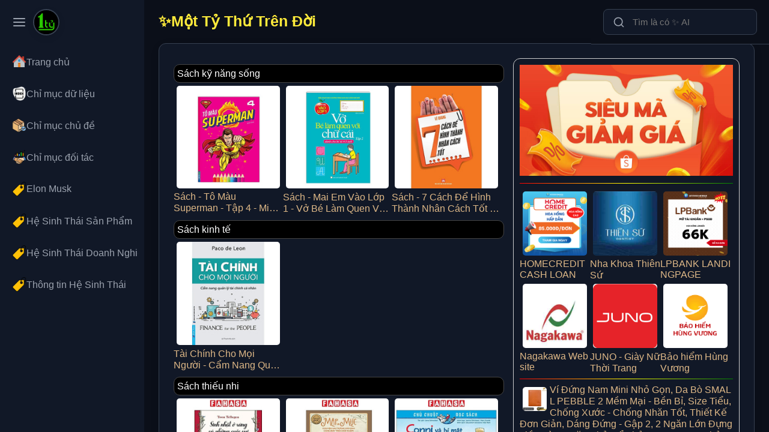

--- FILE ---
content_type: text/html; charset=UTF-8
request_url: https://1ty.vn/8934620f5e_03e7?id_province=325f74C_525c9fB
body_size: 31183
content:
<!DOCTYPE html>
<html lang="vi-VN" prefix="og: http://ogp.me/ns#">
<head>
<title>Một Tỷ Thứ Trên Đời</title>
<meta name="viewport" content="width=device-width, initial-scale=1.0, user-scalable=yes">
<meta charset="UTF-8">
<meta http-equiv="X-UA-Compatible" content="IE=edge" />
<meta name="theme-color" content="#f8f9fa" />
<meta name="description" content="Một Tỷ Thứ Trên Đời">
<meta name="robots" content="index, follow" />
<meta name="short-name" content="Một Tỷ Thứ Trên Đời"/>
<meta name="application-name" content="Một Tỷ Thứ Trên Đời"/>
<meta name="msapplication-TileColor" content="#009900"/>
<meta name="mobile-web-app-capable" content="yes" />
<meta name="mobile-web-app-title" content="Một Tỷ Thứ Trên Đời" />

<meta property="og:url" content="https://1ty.vn/8934620f5e_03e7?id_province=325f74C_525c9fB">
<meta property="og:title" content="Một Tỷ Thứ Trên Đời">
<meta property="og:description" content="Một Tỷ Thứ Trên Đời">
<meta property="og:image" content="https://1ty.vn/images/logo-1ty.jpg">
<meta property="og:site_name" content="Một Tỷ Thứ Trên Đời">
<meta property="og:image:alt" content="Tự Hào Thương Hiệu Việt Nam">
<meta property="og:type" content="article" />
<meta property="og:locale" content="vi_VN" />

<meta name="twitter:card" content="summary_large_image" />
<meta name="twitter:site" content="@my-twitter-handle" />
<meta name="twitter:title" content="Một Tỷ Thứ Trên Đời" />
<meta name="twitter:description" content="Một Tỷ Thứ Trên Đời" />
<meta name="twitter:image" content="https://1ty.vn/images/logo-1ty.jpg" />
<meta name="twitter:url" content="https://1ty.vn/8934620f5e_03e7?id_province=325f74C_525c9fB" />

<link rel="canonical" href="https://1ty.vn/8934620f5e_03e7?id_province=325f74C_525c9fB">
<link rel="manifest" href="https://1ty.vn/manifest.json">
<link rel="icon" href="https://1ty.vn/images/logo-1ty.jpg" sizes="192x192" type="image/png">
<script type="851c3c36981e1b2d3852bdf6-text/javascript">
if ('serviceWorker' in navigator) {
  window.addEventListener('load', () => {
    navigator.serviceWorker.register('/sw.js?v=20251009.1320', { scope: '/' })
      .then(reg => console.log('✅ SW registered:', reg))
      .catch(err => console.error('❌ SW failed:', err));
  });
}
</script>
<script type="851c3c36981e1b2d3852bdf6-text/javascript">
(function() {
  try {
    // Breakpoint di động, nên thống nhất với CSS và script ở footer
    const MOBILE_BREAKPOINT = 640;
    const isMobile = window.innerWidth <= MOBILE_BREAKPOINT;
    
    // Kiểm tra nếu là desktop và trạng thái menu đã được lưu là 'đóng'
    const isDesktopAndCollapsed =
      window.innerWidth > MOBILE_BREAKPOINT &&
      localStorage.getItem('menuCollapsed') === 'true';

    // Áp dụng class 'menu-collapsed' ngay lập tức
    if (isMobile || isDesktopAndCollapsed) {
      document.documentElement.classList.add('menu-collapsed');
    }
  } catch (e) {
    // Bỏ qua lỗi nếu có, ví dụ như môi trường không hỗ trợ localStorage
  }
})();
</script>
<style>
	:root {
        --bg-main: #0b0f19;         /* Nền chính, màu xanh đen rất tối */
        --bg-surface: #111827;      /* Nền cho các bề mặt như menu, section */
        --bg-component: #1f2937;    /* Nền cho các thành phần lồng nhau như card, item */
        --border-color: #374151;    /* Màu viền */
        --text-primary: #f9fafb;    /* Màu chữ chính, tiêu đề (gần như trắng) */
        --text-secondary: #e5e7eb;  /* Màu chữ phụ, nội dung (trắng ngà) */
        --text-muted: #9ca3af;      /* Màu chữ bị làm mờ, icon không active */
        --accent-color: #ffd21e;    /* MÀU NHẤN VÀNG GOLD ĐẶC TRƯNG */
    }

    /* --- Bố cục chung --- */
    body {
        display: flex; /* Kích hoạt Flexbox để tạo bố cục cột */
        margin: 0;
        padding: 0;
        font-family: -apple-system, BlinkMacSystemFont, "Segoe UI", Roboto, Helvetica, Arial, sans-serif;
        background-color: var(--bg-main);
        color: var(--text-secondary);
    }
    h1{word-break: break-word;}
    .showimg{width: 100%;}
    .breadcrumbs{color:#999999;font-weight:100;font-size:small;}
    .h1home{font-size:25px;color:#FFEB3B;}
    .manti_vuong{display:block;width:33%;float:left;}
    .manti_vuong img{width:100%;display:block;float:none;max-width:fit-content;}
    .manti_vuong_manti_botttom{display:none;}
    .inbox_v{display:flex;align-items:stretch;align-content:stretch;flex-wrap:wrap;}
    button.reset-style{background:none;color:inherit;border:none;padding:0;font:inherit;cursor:pointer;outline:inherit;-webkit-appearance:none;-moz-appearance:none;appearance:none;}	
	#menu_left_id{width:240px;background-color:var(--bg-surface);height:100vh;overflow-y:auto;padding:15px 10px;box-sizing:border-box;transition:width 0.3s ease;}
	#body_contents_id{flex:1;height:100vh;overflow-y:auto;box-sizing:border-box;}
	#header_id {position:fixed;top:0;right:0;z-index:100;background-color:var(--bg-main);padding:15px 20px;border-bottom:1px solid var(--border-color);}
	#body_id{padding:0 24px;}
	.search-container{position:relative;width:100%;max-width:480px;}
	.search-container svg{position:absolute;top:50%;left:16px;transform:translateY(-50%);width:20px;height:20px;color:var(--text-muted);pointer-events:none; }
	.search-input {width:100%;padding:12px 16px 12px 48px;background-color:var(--bg-surface);color:var(--text-primary);border:1px solid var(--border-color);border-radius: 8px;font-size:15px;transition:border-color 0.2s ease, box-shadow 0.2s ease;box-sizing:border-box;}
	.search-input:focus{outline:none;border-color:var(--accent-color);box-shadow:0 0 0 3px rgba(0, 123, 255, 0.25);}
	.list_chude{width:33%;padding:5px;display:inline-block;box-sizing:border-box;}
	.list_chude_dn{height:70px;border:1px solid #cccccc;border-radius:12px;display:grid;padding:10px;box-sizing:border-box;width:50%;float:left;align-items:center;}
	.list_chude img{width:25px;padding-right:5px;}
	.list_chude a{text-decoration: none;color:burlywood;}
	.list_chude_sp{width:50%;padding:5px;display:inline-block;box-sizing:border-box;}
	#ai_icon_container{position:fixed;top:15px;left:55px;display:flex;flex-direction:row-reverse;align-items:center;z-index:1000;cursor:pointer;}
	a{text-decoration:none;}
	a.manti_amanti{text-decoration:none;color:burlywood;}
    a.manti_vuong_amanti{text-decoration:none;color:burlywood;display:-webkit-box;-webkit-line-clamp: 2;-webkit-box-orient:vertical;overflow:hidden;text-overflow:ellipsis;}
    a.acataname{color:bisque;font-weight:bolder;}
    a.abuy{color:#FFEB3B;border:1px solid;height:30px;background:#ed0000;border-radius:10px;line-height:100%;padding:10px;box-sizing:border-box;display:flex;align-items:center;float:left;height:35px;}
	a.abuy:hover{background:#FFEB3B;color:#000000;}
    a.apage{color:fuchsia;padding:3px;background:#FFFFFF;border-radius:5px;margin-top:5px;}
    a.apage:hover{background: #666666;}
    a.curpage{background: #FFEB3B;}
    a.pagetop1{background: #1c31c7;}
    a.acataindex{color:#FFFFFF;background:#000000;border:1px solid #444444;border-radius:10px;padding:5px;display:flex;margin-top:10px;}
    a.acataindex:hover{background:#999999;}
    a.asubcat{}
    .groupimage {aspect-ratio:1/1;object-fit:cover;width:20%;float:left;padding:1px;box-sizing:border-box;}
    .imgmanti{float:left;width:30%;max-width: 50px;max-height:250px;border-radius:10px;padding:5px;box-sizing:border-box;}
	#menu_toggle_button:hover svg{color:var(--text-primary);}
	html.menu-collapsed #menu_left_id {width:70px;}
	html.menu-collapsed #menu_toggle_button {justify-content:center;padding:10px;}
	html.menu-collapsed .menu-item-text{opacity:0;width:0;}
	html.menu-collapsed #menu_content_id li a {justify-content:center;}
	html.menu-collapsed #menu_content_id li a img {	margin-right: 5;border-radius: 50%;}
	#menu_content_id ul {list-style: none;padding: 0;margin: 20px 0 0 0;}
	#menu_content_id li a {display: flex;align-items: center;padding: 12px 10px 12px 7px;margin-bottom: 5px;border-radius: 6px;color: var(--text-muted);text-decoration: none;font-weight: 500;transition: all 0.2s ease;white-space: nowrap;overflow:hidden;border-left:3px solid transparent;}
	#menu_content_id li a:hover {background-color: var(--bg-component);color: var(--text-primary);}
	#menu_content_id li.active a {background-color: rgba(0, 123, 255, 0.1); color: var(--accent-color);	font-weight: 600; border-left: 3px solid var(--accent-color);	}
	#menu_content_id li a svg {	flex-shrink: 0;	width: 20px;height: 20px;margin-right: 12px;transition: margin-right 0.3s ease;}
	
	#icon_ai_logo_id {position:relative;z-index:2;width:40px;height:40px;border-radius:50%;border:2px solid var(--border-color);background-color:var(--bg-surface);box-shadow:0 4px 12px rgba(0, 0, 0, 0.1);transition:transform 0.2s ease-in-out, box-shadow 0.2s ease-in-out;object-fit:cover;}
	#icon_ai_logo_id:hover{transform: scale(1.1);box-shadow: 0 6px 16px rgba(0, 0, 0, 0.15);}
	#menu_toggle_button{display:flex;align-items:center;padding:10px;margin-bottom:15px;cursor: pointer;}
	#menu_toggle_button svg {width: 24px;height: 24px;color:var(--text-muted);transition:color 0.3s ease;}

	.menu-item-text {transition: opacity 0.2s ease;opacity: 1;}
	.content-section {background-color: var(--bg-surface);border: 1px solid var(--border-color);border-radius: 12px;padding: 24px;margin-bottom: 32px;box-shadow: 0 4px 15px rgba(0,0,0,0.08);transition: transform 0.2s ease, box-shadow 0.2s ease;}
	.content-section:hover {transform:translateY(-0px);box-shadow: 0 6px 20px rgba(0,0,0,0.1);	}
	.content-section .section-header {margin-bottom: 5px;padding-bottom: 10px;word-break: break-word;}
	.content-section .eyebrow-text {display: block;font-size: 13px;font-weight: 600;color: var(--accent-color);letter-spacing: 0.8px;margin-bottom: 8px;}
	.content-section .section-title {font-size: 28px;color: var(--text-primary);margin: 0;}
	.content-section .section-body p {font-size: 16px;line-height: 1.7;color: var(--text-muted);}
	.content-section .section-body p:not(:last-child) {	margin-bottom: 1em;	}
	.feature-grid {	display: grid;	grid-template-columns: repeat(auto-fit, minmax(280px, 1fr)); gap: 24px;}
	.feature-item {background-color: var(--bg-component);border-radius: 10px;padding: 20px;border: 1px solid var(--border-color);transition: background-color 0.2s ease, transform 0.2s ease;display: flex;flex-direction: column;}
	.feature-item:hover {background-color: var(--bg-surface);transform: translateY(-2px);}
	.feature-header {display:flex;align-items: center;margin-bottom: 12px;}
	.feature-header svg {width:24px;height:24px;color: var(--accent-color);margin-right: 12px;	flex-shrink: 0;	}
	.feature-header h3 {font-size: 18px;font-weight: 600;color:var(--text-primary);	margin: 0;}
	.content-section.img1 .feature-grid{grid-template-columns:repeat(auto-fit, minmax(250px, 1fr));gap:48px;}
	.content-section.img1 .feature-item {background-color:transparent;border:none;padding:0;transition:none;}
	.content-section.img1 .feature-item:hover{transform:none;background-color:transparent;}
	.content-section.img1 .feature-header{margin-bottom:0;position: relative;padding-top: 56.25%;border-radius: 12px;overflow: hidden;background-color:var(--bg-component);box-shadow: 0 8px 25px rgba(0,0,0,0.12);}
	.content-section.img1 .feature-header img{	position:absolute;top: 0;left: 0;width: 100%;height: 100%;object-fit: cover; display: block;}
	.content-section.img1 .feature-item p{font-size:15px;color:var(--text-muted);text-align:center;padding:16px;margin: 0;line-height:1.6;}
	.content-section.listsort .feature-grid{grid-template-columns:repeat(2, 1fr);gap:20px;}
	.content-section.listsort .feature-item{display:flex;flex-direction: row;align-items:center;gap:20px;padding:16px;}
	.content-section.listsort .feature-header{flex-shrink:0;width:80px;height:80px;margin-bottom:0;border-radius:8px;overflow:hidden;background-color:var(--bg-main); }
	.content-section.listsort .feature-header img{width:100%;height:100%;object-fit:cover;}
	.content-section.listsort .feature-content{display:flex;flex-direction: column;justify-content:center; }
	.content-section.listsort .cl_title{font-size:17px;font-weight:600;color: var(--text-primary);text-decoration:none;margin-bottom:4px;line-height:1.4;transition:color 0.2s ease;}
	.content-section.listsort .cl_title:hover{color:var(--accent-color);}
	.content-section.listsort .feature-content p{margin:0;font-size:14px;line-height:1.6;color:var(--text-muted);}
	.content-section.imgvuong .feature-item{flex-direction: column;gap:16px;}
	.content-section.imgvuong .image-pair-container{display:flex;gap:16px;width:100%;}
	.content-section.imgvuong .image-pair-container img{width:calc(50% - 8px);height:auto;aspect-ratio:1 / 1;object-fit:cover;border-radius:8px; }
	#footer_id{background-color:var(--bg-surface);border-top:1px solid var(--border-color);padding:48px 24px;margin-top:48px;color:var(--text-muted);}
	.footer-container{max-width:1200px;margin:0 auto;}
	.footer-top{display:flex;flex-wrap:wrap;gap:40px;padding-bottom:32px;margin-bottom:32px;border-bottom:1px solid var(--border-color);}
	.footer-column{flex:1 1 200px;}
	.footer-column.brand p {font-size:14px;line-height:1.6;margin-top:16px;}
	.footer-logo{height:40px;width:auto;}
	.footer-column h4 {font-size:16px;font-weight:600;color:var(--text-primary);margin-bottom:16px;text-transform:uppercase;letter-spacing:0.5px;}
	.footer-column ul {list-style:none;padding:0;margin:0;}
	.footer-column ul li {margin-bottom:12px;}
	.footer-column ul a {color:var(--text-muted);text-decoration:none;transition:color 0.2s ease;}
	.footer-column ul a:hover{color:var(--accent-color);}
	.footer-bottom{display:flex;justify-content:space-between;align-items:center;flex-wrap:wrap;gap:16px;font-size:13px;}
	.footer-legal-links a{color:var(--text-muted);text-decoration:none;margin-left:20px;transition:color 0.2s ease;}
	.footer-legal-links a:hover{color:var(--accent-color);}
	.hr_dotted{border: none; border-top:1px dashed #999;}
    .hr_none{border: none; border-top:1px crimson;}
	.hr_gradient{border:none;height:4px;background:linear-gradient(to right, red, yellow, green);}
	.hr_gradient1{border:none;height:1px;background:linear-gradient(to right, red, yellow, green);width:100%;}
	.hr_line {border:none;height:1px;background-color:#ccc;}
	.line_gradient1{border-bottom:1px;height:1px;background:linear-gradient(to right, red, yellow, green);width:100%;}
	.section-body_in{display:flex;}
	.section-body-left{box-sizing:border-box;float:left;width:60%;padding-right:15px;word-break: break-word;}
	.section-body-right{box-sizing:border-box;float:right;width:40%;border: 1px solid #cccccc;border-radius:12px;padding:10px;overflow:hidden;word-break: break-all;}
	.manti_manti_botttom{text-align:justify;font-style:italic;font-size:13px;}
	.list_video  iframe{width:100%; display:block;aspect-ratio: 16 / 9;height:auto;border:0;}
	.mantihome{width: 50%; float: left;box-sizing: border-box; display: block;}
	.list_search_type{font-weight:normal;font-style:italic;font-size:12px;}
	@media (max-width:820px) {
		.content-section.listsort .feature-grid {
			grid-template-columns: 1fr;
		}
	}
	@media (max-width:640px) {
		.section-body_in{display: inline-block;}
		.section-body-left {width: 100%;padding-right:0;}
		.section-body-right{width: 100%;}
		.themchude{width: 100%;}
		#body_contents_id {
			/* Padding đã được chuyển vào các thành phần con */
		}
		#header_id { padding: 15px 15px 20px 15px; } 
		#body_id { padding: 15px; }
	}
</style>


<script type="application/ld+json">
{
  "@context": "https://schema.org",
  "@type": "Article",
  "mainEntityOfPage": {
    "@type": "WebPage",
    "@id": "https://1ty.vn/8934620f5e_03e7?id_province=325f74C_525c9fB"
  },
  "headline": "Một Tỷ Thứ Trên Đời",
  "description": "Một Tỷ Thứ Trên Đời",
  "image": "https://1ty.vn/images/logo-1ty.jpg",
  "author": {
    "@type": "Organization",
    "name": "Một Tỷ Thứ Trên Đời",
    "url": "https://1ty.vn"
  },
  "publisher": {
    "@type": "Organization",
    "name": "Một Tỷ Thứ Trên Đời",
    "logo": {
      "@type": "ImageObject",
      "url": "https://1ty.vn/images/logo-ai.jpg"
    }
  },
  "datePublished": "1970-01-01T00:00:00+00:00"
}
</script>

      <script type="application/ld+json">
            {
              "@context": "https://schema.org",
              "@type": "Organization",
              "@id":"1ty.vn/#organization",
              "url": "1ty.vn",
              "name":"Một Tỷ Thứ Trên Đời",
              "description":"Một Tỷ Thứ Trên Đời",
              "foundingDate":"2025-09-02",
              "contactPoint": {
                "@type": "ContactPoint",
                "contactType": "Hỗ trợ khách hàng",
                "telephone": "Hotline: +84123456789",
                "email": "Email: info@seothuonghieu.com",
                "address": "Địa chỉ: Hà Nội, Vietnam"
              }
            }
      </script>
      <script type="application/ld+json">
            {
              "@context": "https://schema.org",
              "@type": "WebSite",
              "@id":"1ty.vn/#website",
              "url": "1ty.vn",
              "name":"Một Tỷ Thứ Trên Đời",
              "description":"Một Tỷ Thứ Trên Đời",
              "potentialAction": [{
                "@type": "SearchAction",
                "target": {
                  "@type": "EntryPoint",
                  "urlTemplate": "https://1ty.vn/search?q={search_term_string}"
                },
                "query-input": "required name=search_term_string"
              }]
            }
      </script><!-- Google tag (gtag.js) -->
<script async src="https://www.googletagmanager.com/gtag/js?id=G-WM21KYMEH9" type="851c3c36981e1b2d3852bdf6-text/javascript"></script>
<script type="851c3c36981e1b2d3852bdf6-text/javascript">
  window.dataLayer = window.dataLayer || [];
  function gtag(){dataLayer.push(arguments);}
  gtag('js', new Date());

  gtag('config', 'G-WM21KYMEH9');
</script>
</head>
<body >
	<nav id="menu_left_id"> 
		<button id="menu_toggle_button" type="button" class="reset-style" aria-label="Toggle navigation menu">
			<svg class="icon-expand" xmlns="http://www.w3.org/2000/svg" width="24" height="24" viewBox="0 0 24 24" fill="none" stroke="currentColor" stroke-width="2" stroke-linecap="round" stroke-linejoin="round"><line x1="3" y1="12" x2="21" y2="12"></line><line x1="3" y1="6" x2="21" y2="6"></line><line x1="3" y1="18" x2="21" y2="18"></line></svg>
		</button>
		<div id="menu_content_id"> 
			<ul>
				<li class="">
					<a href="https://1ty.vn">
						<img alt="Một Tỷ Thứ Trên Đời" src='https://1ty.vn/images/home.png' width="24" height="24">
						<span class="menu-item-text">Trang chủ</span>
					</a>
				</li>
				
                <li class="">
                    <a href="/dataindex">
                        <img alt="Chỉ mục dữ liệu" src='https://1ty.vn/images/index.png' width="24" height="24">
                        <span class="menu-item-text">Chỉ mục dữ liệu</span>
                    </a>
                </li>

				<li class="">
					<a href="/cataindex">
						<img alt="Chỉ mục chủ đề" src='https://1ty.vn/images/goods.png' width="24" height="24">
						<span class="menu-item-text">Chỉ mục chủ đề</span>
					</a>
				</li>
				
                <li class="">
                    <a href="/parners-index">
                        <img alt="Chỉ mục đối tác" src='https://1ty.vn/images/parners.png' width="24" height="24">
                        <span class="menu-item-text">Chỉ mục đối tác</span>
                    </a>
                </li>

                <li class=''>
                                    <a href='elon-musk'>
                                        <img alt='Elon Musk' src='/images/tags-4.png' width='24' height='24'>
                                        <span class='menu-item-text'>Elon Musk</span>
                                    </a>
                                </li><li class=''>
                                    <a href='hst-san-pham'>
                                        <img alt='Hệ Sinh Thái Sản Phẩm' src='/images/tags-4.png' width='24' height='24'>
                                        <span class='menu-item-text'>Hệ Sinh Thái Sản Phẩm</span>
                                    </a>
                                </li><li class=''>
                                    <a href='hst-doanh-nghiep'>
                                        <img alt='Hệ Sinh Thái Doanh Nghiệp' src='/images/tags-4.png' width='24' height='24'>
                                        <span class='menu-item-text'>Hệ Sinh Thái Doanh Nghiệp</span>
                                    </a>
                                </li><li class=''>
                                    <a href='hst-thong-tin'>
                                        <img alt='Thông tin Hệ Sinh Thái' src='/images/tags-4.png' width='24' height='24'>
                                        <span class='menu-item-text'>Thông tin Hệ Sinh Thái</span>
                                    </a>
                                </li>				
			</ul>
		</div>
	</nav>
	<main id="body_contents_id">
		<header id="header_id"> 
			<div class="search-container">
				<svg xmlns="http://www.w3.org/2000/svg" width="24" height="24" viewBox="0 0 24 24" fill="none" stroke="currentColor" stroke-width="2" stroke-linecap="round" stroke-linejoin="round"><circle cx="11" cy="11" r="8"></circle><line x1="21" y1="21" x2="16.65" y2="16.65"></line></svg>
				<input id="searchInput" type="search" class="search-input" placeholder="Tìm là có ✨ AI">
			</div>
		</header>
		<article id="body_id"> 
			<h1 class="h1home">✨Một Tỷ Thứ Trên Đời</h1>
			<section class="content-section">
				
				<div class="section-body section-body_in">	
						<div class="section-body-left">
						
						<a class='acataindex' href='/sach-ky-nang-song'>Sách kỹ năng sống</a><div class='inbox_v'><div class='manti_vuong'><div class='manti_vuong_manti_top'><a class='manti_vuong_amanti' href='/sach-to-mau-superman-tap-4-minh-thang-b33adecfc3d7246b'> <img loading='lazy' class='imgmanti' src='/datafiles/2025-00/thumbs/76966a08e91fdf3b3f1e9f6064d2d7b2.jpg' alt='Sách - Tô Màu Superman - Tập 4 - Minh Thắng'> Sách - Tô Màu Superman - Tập 4 - Minh Thắng </a></div><div class='manti_vuong_manti_botttom'>Tô Màu Superman (Tập 4) Tô màu có thể coi là một trong những môn học đơn giản và hiệu quả mang lại rất nhiều lợi ích cho bé ở lứa tuổi mẫu giáo. Không</div></div><div class='manti_vuong'><div class='manti_vuong_manti_top'><a class='manti_vuong_amanti' href='/sach-mai-em-vao-lop-1-vo-be-lam-quen-voi-chu-cai-tap-2-danh-cho-be-tu-4-5-tuoi-minh-thang-f3af26f920711d8e'> <img loading='lazy' class='imgmanti' src='/datafiles/2025-00/thumbs/0768f6991c8e99f0a7415397ea97def9.jpg' alt='Sách - Mai Em Vào Lớp 1 - Vở Bé Làm Quen Với Chữ Cái - Tập 2 - Dành Cho Bé Từ 4-5 Tuổi - Minh Thắng'> Sách - Mai Em Vào Lớp 1 - Vở Bé Làm Quen Với Chữ Cái - Tập 2 - Dành Cho Bé Từ 4-5 Tuổi - Minh Thắng </a></div><div class='manti_vuong_manti_botttom'>Mai Em Vào Lớp 1 - Vở Bé Làm Quen Với Chữ Cái (Tập 2) Với phương pháp vừa học vừa chơi, nội dung bộ sách Mai em vào lớp 1 gồm nhiều trò chơi,</div></div><div class='manti_vuong'><div class='manti_vuong_manti_top'><a class='manti_vuong_amanti' href='/sach-7-cach-de-hinh-thanh-nhan-cach-tot-viet-thu-bfc9a51204595810'> <img loading='lazy' class='imgmanti' src='/datafiles/2025-00/thumbs/92fb9f54a946b85fcf4664457fe8a0c8.jpg' alt='Sách - 7 Cách Để Hình Thành Nhân Cách Tốt - Việt Thư'> Sách - 7 Cách Để Hình Thành Nhân Cách Tốt - Việt Thư </a></div><div class='manti_vuong_manti_botttom'>Công ty phát hành: Cty văn hóa Việt Thư Tác giả: Lê Quang Nhà xuất bản: NXB Phụ Nữ Việt Nam Năm xuất bản: 2020 Số trang: 95 Hình thức: Bìa Mềm Giới thiệu sản</div></div></div><a class='acataindex' href='/sach-kinh-te'>Sách kinh tế</a><div class='inbox_v'><div class='manti_vuong'><div class='manti_vuong_manti_top'><a class='manti_vuong_amanti' href='/tai-chinh-cho-moi-nguoi-cam-nang-quan-ly-tai-chinh-ca-nhan-fn-4cffd310e993b2ef'> <img loading='lazy' class='imgmanti' src='/datafiles/2025-08/thumbs/41100d8be2833ac6fd50bb829f1640d4.jpg' alt='Tài Chính Cho Mọi Người - Cẩm Nang Quản Lý Tài Chính Cá Nhân - FN'> Tài Chính Cho Mọi Người - Cẩm Nang Quản Lý Tài Chính Cá Nhân - FN </a></div><div class='manti_vuong_manti_botttom'>Tài Chính Cho Mọi Người - Cẩm Nang Quản Lý Tài Chính Cá Nhân   Hầu như ai trong chúng ta cũng đều có những cảm nhận kỳ lạ về tiền bạc. Bạn luôn có</div></div></div><a class='acataindex' href='/sach-truyen-thieu-nhi'>Sách thiếu nhi </a><div class='inbox_v'><div class='manti_vuong'><div class='manti_vuong_manti_top'><a class='manti_vuong_amanti' href='/sach-sinh-nhat-o-rung-va-nhung-cuoc-vui-tung-bung-tai-ban-2025-5e3cac5fe2ce594a'> <img loading='lazy' class='imgmanti' src='/datafiles/2025-00/thumbs/3905e1645a5af73b00bc59f59f1b8790.jpg' alt='Sách - Sinh Nhật Ở Rừng Và Những Cuộc Vui Tưng Bừng (Tái Bản 2025)'> Sách - Sinh Nhật Ở Rừng Và Những Cuộc Vui Tưng Bừng (Tái Bản 2025) </a></div><div class='manti_vuong_manti_botttom'>Sinh Nhật Ở Rừng Và Những Cuộc Vui Tưng Bừng Cá Voi và Mòng Biển khiêu vũ nhẹ nhàng, uyển chuyển trên bãi biển chan hòa ánh nắng. Sóc và Kiến đánh chén một lúc</div></div><div class='manti_vuong'><div class='manti_vuong_manti_top'><a class='manti_vuong_amanti' href='/sach-tac-pham-chon-loc-van-hoc-duc-map-va-muc-chuyen-hai-thang-oai-oam-cung-bay-tro-choi-kham-f9ac3febae65babe'> <img loading='lazy' class='imgmanti' src='/datafiles/2025-00/thumbs/916defaac9d226012a70a232a829c8a1.jpg' alt='Sách - Tác Phẩm Chọn Lọc - Văn Học Đức - Mập Và Mực - Chuyện Hai Thằng Oái Oăm Cùng Bảy Trò Chơi Khăm'> Sách - Tác Phẩm Chọn Lọc - Văn Học Đức - Mập Và Mực - Chuyện Hai Thằng Oái Oăm Cùng Bảy Trò Chơi Khăm </a></div><div class='manti_vuong_manti_botttom'>Tác Phẩm Chọn Lọc - Văn Học Đức - Mập Và Mực - Chuyện Hai Thằng Oái Oăm Cùng Bảy Trò Chơi Khăm Mập và Mực là cuốn truyện tranh đầu tiên trên thế giới,</div></div><div class='manti_vuong'><div class='manti_vuong_manti_top'><a class='manti_vuong_amanti' href='/sach-chu-chuot-doc-sach-conni-va-bi-mat-ve-chu-meo-mau-861f5ba30ace9f08'> <img loading='lazy' class='imgmanti' src='/datafiles/2025-00/thumbs/d809c4e0e858cfafe61ad9c744e69eb8.jpg' alt='Sách - Chú Chuột Đọc Sách - Conni Và Bí Mật Về Chú Mèo Mau'> Sách - Chú Chuột Đọc Sách - Conni Và Bí Mật Về Chú Mèo Mau </a></div><div class='manti_vuong_manti_botttom'>Chú Chuột Đọc Sách - Conni Và Bí Mật Về Chú Mèo Mau Sách truyện tranh thiếu nhi có hình ảnh minh họa dễ thương kể về Conni với những câu chuyện hay mở ra</div></div></div><a class='acataindex' href='/sach-van-hoc'>Sách văn học</a><div class='inbox_v'><div class='manti_vuong'><div class='manti_vuong_manti_top'><a class='manti_vuong_amanti' href='/sach-cung-be-phat-trien-chi-so-eq-chuyen-me-con-mui-cua-me-nxb-phu-nu-765ee9e6bdca9f22'> <img loading='lazy' class='imgmanti' src='/datafiles/2025-00/thumbs/7b7ecc9a47ae888e90788fee40be8e84.jpg' alt='Sách - Cùng Bé Phát Triển Chỉ Số EQ - Chuyện Mẹ Con - Mùi Của Mẹ - NXB Phụ Nữ'> Sách - Cùng Bé Phát Triển Chỉ Số EQ - Chuyện Mẹ Con - Mùi Của Mẹ - NXB Phụ Nữ </a></div><div class='manti_vuong_manti_botttom'>Thời gian gần đây, bên cạnh việc giúp trẻ phát triển chỉ số IQ, các bậc phụ huynh còn mong muốn giúp con phát triển chỉ số EQ. Chúng ta hiểu EQ là chỉ số</div></div><div class='manti_vuong'><div class='manti_vuong_manti_top'><a class='manti_vuong_amanti' href='/sach-hac-quan-gia-tap-32-561b09821736c710'> <img loading='lazy' class='imgmanti' src='/datafiles/2025-00/thumbs/17cc258be5df9872afea2e376b1a39b1.jpg' alt='Sách - Hắc Quản Gia - Tập 32'> Sách - Hắc Quản Gia - Tập 32 </a></div><div class='manti_vuong_manti_botttom'>Hắc Quản Gia - Tập 32 “Vậy là anh muốn được huấn luyện theo kiểu quân đội phải không?” Một đội quân mấp mé bờ diệt vong nơi vùng đất hẻo lánh xa xôi nước</div></div><div class='manti_vuong'><div class='manti_vuong_manti_top'><a class='manti_vuong_amanti' href='/sach-vo-thuc-hanh-am-nhac-5-canh-dieu-chuan-262326439c7a361c'> <img loading='lazy' class='imgmanti' src='/datafiles/2025-00/thumbs/27a54a6ddf80f38d6e32e9d9836778de.jpg' alt='Sách - Vở Thực Hành Âm Nhạc 5 (Cánh Diều) (Chuẩn)'> Sách - Vở Thực Hành Âm Nhạc 5 (Cánh Diều) (Chuẩn) </a></div><div class='manti_vuong_manti_botttom'>Vở Thực Hành Âm Nhạc 5 (Cánh Diều) Bộ sách Cánh diều lớp 5 giúp các em học sinh, các Thầy cô giáo và quý Phụ huynh thuận lợi trong việc tổ chức các hoạt</div></div></div><a class='acataindex' href='/sach-thuong-thuc-gia-dinh'>Sách Thường Thức - Gia Đình</a><div class='inbox_v'></div><a class='acataindex' href='/the-duc-the-thao'>Thể Dục - Thể Thao</a><div class='inbox_v'><div class='manti_vuong'><div class='manti_vuong_manti_top'><a class='manti_vuong_amanti' href='/combo-yoga-co-dien-triet-ly-va-thuc-hanh-yoga-toan-thu-bo-2-cuon-qb-7bd53dad5b9630eb'> <img loading='lazy' class='imgmanti' src='/datafiles/2025-00/thumbs/004e1ee11f1a4a9f10ebe281f34752ce.jpg' alt='Combo Yoga Cổ Điển - Triết Lý Và Thực Hành + Yoga Toàn Thư (Bộ 2 Cuốn) _QB'> Combo Yoga Cổ Điển - Triết Lý Và Thực Hành + Yoga Toàn Thư (Bộ 2 Cuốn) _QB </a></div><div class='manti_vuong_manti_botttom'>Combo Yoga Cổ Điển - Triết Lý Và Thực Hành + Yoga Toàn Thư (Bộ 2 Cuốn)     1. Yoga Cổ Điển - Triết Lý Và Thực Hành Đây có thể xem là một</div></div><div class='manti_vuong'><div class='manti_vuong_manti_top'><a class='manti_vuong_amanti' href='/yoga-tinh-than-va-the-chat-337acfa6f0ce80c9'> <img loading='lazy' class='imgmanti' src='/datafiles/2026-01/thumbs/5eede748405545170febc2e027138327.jpg' alt='Yoga Tinh Thần Và Thể Chất'> Yoga Tinh Thần Và Thể Chất </a></div><div class='manti_vuong_manti_botttom'>Tập luyện, hít thở đúng phương pháp Thư giãn đúng cách Ăn uống thích hợp Đặc biệt, suy nghĩ tích cực để đi đến trạng thái “thiền định” là nội dung đầy đủ và mới</div></div><div class='manti_vuong'><div class='manti_vuong_manti_top'><a class='manti_vuong_amanti' href='/yoga-cung-hoang-thuong-yogi-cats-033e0ba9d06ddab3'> <img loading='lazy' class='imgmanti' src='/datafiles/2026-01/thumbs/7d8fcb9fc51bc8194c2058ab596f81bf.jpg' alt='Yoga Cùng "Hoàng Thượng" - Yogi Cats'> Yoga Cùng "Hoàng Thượng" - Yogi Cats </a></div><div class='manti_vuong_manti_botttom'>Yoga Cùng "Hoàng Thượng" - Yogi Cats Mèo là loài duy nhất trong thế giới động vật thể hiện được tinh thần của yoga. Kết hợp thiền định với các bài tập thể dục và</div></div></div><a class='acataindex' href='/tap-chi-catalogue'>Tạp Chí - Catalogue</a><div class='inbox_v'><div class='manti_vuong'><div class='manti_vuong_manti_top'><a class='manti_vuong_amanti' href='/tuoi-tre-cuoi-so-14-phat-hanh-ngay-1-8-2025-121d33c9ba0e4f39'> <img loading='lazy' class='imgmanti' src='/datafiles/2025-00/thumbs/0ce3384c523f66687f38d4fef55621b4.jpg' alt='Tuổi Trẻ Cười số 14 phát hành ngày 1-8-2025'> Tuổi Trẻ Cười số 14 phát hành ngày 1-8-2025 </a></div><div class='manti_vuong_manti_botttom'>Tuổi Trẻ Cười số 1-8-2025 một số báo Cực kỳ hấp dẫn! - Biếm họa bìa 1: Ông chồng bị… bắt cóc online. - Các trang tranh chuyên đề độc đáo: CAO TỐC “CỨ TỪ</div></div><div class='manti_vuong'><div class='manti_vuong_manti_top'><a class='manti_vuong_amanti' href='/tap-chi-kien-truc-va-doi-song-so-229-thang-7-2025-lam-nha-mua-mua-6a55c303f259a632'> <img loading='lazy' class='imgmanti' src='/datafiles/2025-00/thumbs/395e279c717e926d706c08426894f565.jpg' alt='Tạp chí Kiến Trúc và Đời Sống số 229 (Tháng 7-2025)-Làm nhà mùa mưa'> Tạp chí Kiến Trúc và Đời Sống số 229 (Tháng 7-2025)-Làm nhà mùa mưa </a></div><div class='manti_vuong_manti_botttom'>Đáp ứng quan tâm của dộc giả, trong số báo này, chúng ta sẽ cùng trao dổi về dề tài: Làm nhà mùa mưa. Mùa mưa là một khoảng thời gian, một yếu tố bất</div></div><div class='manti_vuong'><div class='manti_vuong_manti_top'><a class='manti_vuong_amanti' href='/tap-chi-pi-hoi-toan-hoc-viet-nam-so-3-thang-1-nam-2024-6951cbb0b5275bc1'> <img loading='lazy' class='imgmanti' src='/datafiles/2025-00/thumbs/822dfdea8f95c288945f61b7506a7370.jpg' alt='Tạp chí Pi- Hội Toán học Việt Nam số 3/ tháng 1 năm 2024'> Tạp chí Pi- Hội Toán học Việt Nam số 3/ tháng 1 năm 2024 </a></div><div class='manti_vuong_manti_botttom'>-Tác giả: Hội Toán Học Việt Nam -Nhà xuất bản: Tạp chí Pi -Nhà phát hành: Tạp chí Pi -Ngô ngữ: Tiếng Việt và Tiếng Anh -Số trang: 64 -Khổ 19 x 27cm -Hình thức bìa: Bìa mềm -Thời</div></div></div><a class='acataindex' href='/tam-ly-gioi-tinh'>Sách Tâm lý - Giới tính</a><div class='inbox_v'><div class='manti_vuong'><div class='manti_vuong_manti_top'><a class='manti_vuong_amanti' href='/tu-co-be-den-co-nang-het-lung-tung-moi-ky-dau-rung-56101fb62f07a5f9'> <img loading='lazy' class='imgmanti' src='/datafiles/2025-04/thumbs/f6bfbf77da6eb4d4153e8b920f060858.jpg' alt='Từ Cô Bé Đến Cô Nàng - Hết Lúng Túng Mỗi Kỳ “Dâu Rụng”'> Từ Cô Bé Đến Cô Nàng - Hết Lúng Túng Mỗi Kỳ “Dâu Rụng” </a></div><div class='manti_vuong_manti_botttom'>Từ Cô Bé Đến Cô Nàng - Hết Lúng Túng Mỗi Kỳ “Dâu Rụng” Từ cô bé đến cô nàng - Hết lúng túng mỗi kỳ “dâu rụng” là cuốn sổ tay cung cấp mọi</div></div><div class='manti_vuong'><div class='manti_vuong_manti_top'><a class='manti_vuong_amanti' href='/trong-mot-nguoi-cha-gieo-len-nguoi-me-va-do-day-hanh-phuc-vao-nhung-dua-tre-27bf723df0cd13c3'> <img loading='lazy' class='imgmanti' src='/datafiles/2025-04/thumbs/f2f00f9da5753980db08f0f9f3297fd1.jpg' alt='Trồng Một Người Cha, Gieo Lên Người Mẹ Và Đổ Đầy Hạnh Phúc Vào Những Đứa Trẻ'> Trồng Một Người Cha, Gieo Lên Người Mẹ Và Đổ Đầy Hạnh Phúc Vào Những Đứa Trẻ </a></div><div class='manti_vuong_manti_botttom'>Trồng Một Người Cha, Gieo Lên Người Mẹ Và Đổ Đầy Hạnh Phúc Vào Những Đứa Trẻ Nhà xuất bản : Nhà Xuất Bản Phụ Nữ. Công ty phát hành : NXB Phụ Nữ. Tác</div></div><div class='manti_vuong'><div class='manti_vuong_manti_top'><a class='manti_vuong_amanti' href='/tu-co-be-den-co-nang-tuoi-day-thi-va-nhung-thay-doi-dieu-ky-0a7c7d75e09165c6'> <img loading='lazy' class='imgmanti' src='/datafiles/2025-04/thumbs/3e8cd3c540c9fd3efd99ef9558428ad2.jpg' alt='Từ Cô Bé Đến Cô Nàng - Tuổi Dậy Thì Và Những Thay Đổi Diệu Kỳ'> Từ Cô Bé Đến Cô Nàng - Tuổi Dậy Thì Và Những Thay Đổi Diệu Kỳ </a></div><div class='manti_vuong_manti_botttom'>Từ Cô Bé Đến Cô Nàng - Tuổi Dậy Thì Và Những Thay Đổi Diệu Kỳ Tuổi dậy thì và những thay đổi diệu kỳ sẽ đồng hành cùng em, mang đến cho em những</div></div></div><a class='acataindex' href='/y-hoc'>Sách Y Học</a><div class='inbox_v'><div class='manti_vuong'><div class='manti_vuong_manti_top'><a class='manti_vuong_amanti' href='/sach-nhan-dien-duoc-lieu-y-f3cff358247beb93'> <img loading='lazy' class='imgmanti' src='/datafiles/2025-18/thumbs/a7ee39178fdadc3c3f051be099c6c898.png' alt='Sách - Nhận diện dược liệu (Y)'> Sách - Nhận diện dược liệu (Y) </a></div><div class='manti_vuong_manti_botttom'>-Giới thiệu: Sách ghi lại 429 dược liệu thường dùng của Trung Quốc ( bao gồm cả các loại thuốc liên quan), sử dụng Dược điển Trung Quốc kết hợp với điều tra thị trường</div></div><div class='manti_vuong'><div class='manti_vuong_manti_top'><a class='manti_vuong_amanti' href='/ky-nang-so-cuu-tai-nha-cfd21fbf437bd483'> <img loading='lazy' class='imgmanti' src='/datafiles/2025-00/thumbs/66911fe9c32c5a3a7ed4183f2d4ba17e.jpg' alt='Kỹ Năng Sơ Cứu Tại Nhà'> Kỹ Năng Sơ Cứu Tại Nhà </a></div><div class='manti_vuong_manti_botttom'>Sơ cứu là sự hỗ trợ và can thiệp ban đầu của người cấp cứu với người bị nạn, bị thương tích, bị bệnh cấp tính. Kỹ năng sơ cứu tại nhà gồm ba phần:</div></div><div class='manti_vuong'><div class='manti_vuong_manti_top'><a class='manti_vuong_amanti' href='/chi-ta-i-axit-uric-810833c2efb9b7ca'> <img loading='lazy' class='imgmanti' src='/datafiles/2025-00/thumbs/2da096a92450ca23600f46c56b6cc57f.jpg' alt='Chỉ tại axit uric'> Chỉ tại axit uric </a></div><div class='manti_vuong_manti_botttom'>Các tài liệu khoa học đang cho thấy nồng độ axit uric tăng cao là nguyên nhân gây ra nhiều tình trạng sức khỏe phổ biến như béo phì, kháng insulin, tiểu đường, gan nhiễm</div></div></div><a class='acataindex' href='/nong-lam-ngu-nghiep'>Sách Nông - Lâm - Ngư Nghiệp</a><div class='inbox_v'><div class='manti_vuong'><div class='manti_vuong_manti_top'><a class='manti_vuong_amanti' href='/sach-phat-trien-nong-nghiep-thich-ung-bien-doi-khi-hau-cua-thai-lan-malaixia-va-ham-y-cho-viet-nam-ba98519e27d75f74'> <img loading='lazy' class='imgmanti' src='/datafiles/2025-00/thumbs/6ffb19f4ca7c626328ec2d85886a28f6.png' alt='Sách - Phát triển nông nghiệp thích ứng biến đổi khí hậu của Thái Lan, Malaixia và hàm ý cho Việt Nam '> Sách - Phát triển nông nghiệp thích ứng biến đổi khí hậu của Thái Lan, Malaixia và hàm ý cho Việt Nam  </a></div><div class='manti_vuong_manti_botttom'>Cuốn sách "Phát triển nông nghiệp thích ứng biến đổi khí hậu của Thái Lan, Malaysia và hàm ý cho Việt Nam" là một công trình nghiên cứu chuyên khảo, tập trung phân tích các</div></div><div class='manti_vuong'><div class='manti_vuong_manti_top'><a class='manti_vuong_amanti' href='/thu-choi-mai-cua-nguoi-xua-vanlangbooks-87114fc9a4c08087'> <img loading='lazy' class='imgmanti' src='/datafiles/2025-00/thumbs/c9709209fff6a2d9bf870bf6a15fbcca.png' alt='Thú Chơi Mai Của Người Xưa - Vanlangbooks'> Thú Chơi Mai Của Người Xưa - Vanlangbooks </a></div><div class='manti_vuong_manti_botttom'>Thú chơi mai của người xưa I. Giới Thiệu Sách Không phải chỉ riêng có chúng ta ngày nay mà ngay từ thời xa xưa, ông bà ta đã coi hoa mai là biểu tượng</div></div><div class='manti_vuong'><div class='manti_vuong_manti_top'><a class='manti_vuong_amanti' href='/sach-thuong-mai-nong-san-giua-viet-nam-va-trung-quoc-trong-boi-canh-moi-nxb-khxh-a174a057948c6071'> <img loading='lazy' class='imgmanti' src='/datafiles/2025-00/thumbs/255d612143519aa79cffa71158b26282.png' alt='Sách - Thương mại nông sản giữa Việt Nam và Trung Quốc trong bối cảnh mới - NXB KHXH'> Sách - Thương mại nông sản giữa Việt Nam và Trung Quốc trong bối cảnh mới - NXB KHXH </a></div><div class='manti_vuong_manti_botttom'>Cuốn sách "Thương Mại Nông Sản Giữa Việt Nam Và Trung Quốc Trong Bối Cảnh Mới" cung cấp cái nhìn toàn diện về quan hệ thương mại nông sản giữa Việt Nam và Trung Quốc.</div></div></div><a class='acataindex' href='/cong-nghe-thong-tin'>Sách Công Nghệ Thông Tin</a><div class='inbox_v'><div class='manti_vuong'><div class='manti_vuong_manti_top'><a class='manti_vuong_amanti' href='/microsoft-word-2019-tai-ban-2024-7d849564f7164da3'> <img loading='lazy' class='imgmanti' src='/datafiles/2025-04/thumbs/158fcde6b50dbc6d3bdfbd948ac1c412.jpg' alt='Microsoft Word 2019 (Tái Bản 2024)'> Microsoft Word 2019 (Tái Bản 2024) </a></div><div class='manti_vuong_manti_botttom'>Microsoft Word 2019 Sách MOS Word 2019 là một tài liệu hướng dẫn toàn diện về cách sử dụng phần mềm Microsoft Word 2019. Sách được biên soạn bởi đội ngũ chuyên gia giàu kinh</div></div><div class='manti_vuong'><div class='manti_vuong_manti_top'><a class='manti_vuong_amanti' href='/microsoft-excel-2019-f9d7a8a24d3c4767'> <img loading='lazy' class='imgmanti' src='/datafiles/2025-04/thumbs/1711cf70556194ba2a61ed0824522df6.jpg' alt='Microsoft Excel 2019'> Microsoft Excel 2019 </a></div><div class='manti_vuong_manti_botttom'>Microsoft Excel 2019 - Sách MOS Excel 2019 là một tài liệu hướng dẫn toàn diện về cách sử dụng phần mềm Microsoft Excel 2019. Sách được biên soạn bởi đội ngũ chuyên gia giàu</div></div><div class='manti_vuong'><div class='manti_vuong_manti_top'><a class='manti_vuong_amanti' href='/microsoft-powerpoint-2019-tai-ban-2024-1a09b150b2b001f0'> <img loading='lazy' class='imgmanti' src='/datafiles/2025-04/thumbs/9651c91f008e16fa35f78604b25c4298.jpg' alt='Microsoft Powerpoint 2019 (Tái Bản 2024)'> Microsoft Powerpoint 2019 (Tái Bản 2024) </a></div><div class='manti_vuong_manti_botttom'>Microsoft Powerpoint 2019 - Sách MOS PowerPoint 2019 là một tài liệu hướng dẫn toàn diện về cách sử dụng phần mềm Microsoft PowerPoint 2019. Sách được biên soạn bởi đội ngũ chuyên gia giàu</div></div></div><a class='acataindex' href='/sach-van-hoa-dia-ly-du-lich'>Sách Văn Hóa - Địa Lý - Du Lịch</a><div class='inbox_v'><div class='manti_vuong'><div class='manti_vuong_manti_top'><a class='manti_vuong_amanti' href='/sach-ironic-cultural-heritage-works-of-ho-chi-minh-city-cac-cong-trinh-di-san-van-hoa-mang-tinh-bieu-tuong-cua-thanh-pho-ho-chi-minh-f86015eff283112f'> <img loading='lazy' class='imgmanti' src='/datafiles/2025-16/thumbs/d62d5e0091bd4642008870ccdbb8e54e.jpg' alt='Sách - Ironic Cultural Heritage Works Of Ho Chi Minh City - Các Công Trình Di Sản Văn Hóa Mang Tính Biểu Tượng Của Thành Phố Hồ Chí Minh'> Sách - Ironic Cultural Heritage Works Of Ho Chi Minh City - Các Công Trình Di Sản Văn Hóa Mang Tính Biểu Tượng Của Thành Phố Hồ Chí Minh </a></div><div class='manti_vuong_manti_botttom'>Ironic Cultural Heritage Works Of Ho Chi Minh City - Các Công Trình Di Sản Văn Hóa Mang Tính Biểu Tượng Của Thành Phố Hồ Chí Minh Ho Chi Minh City's strategic location within Southeast</div></div><div class='manti_vuong'><div class='manti_vuong_manti_top'><a class='manti_vuong_amanti' href='/sach-kanji-hien-dai-chu-han-trong-doi-song-nhat-ban-hien-nay-c02fe9887aaac7a3'> <img loading='lazy' class='imgmanti' src='/datafiles/2025-16/thumbs/8320258e74ee2eb87ff15615856dcce4.jpg' alt='Sách - Kanji Hiện Đại - Chữ Hán Trong Đời Sống Nhật Bản Hiện Nay'> Sách - Kanji Hiện Đại - Chữ Hán Trong Đời Sống Nhật Bản Hiện Nay </a></div><div class='manti_vuong_manti_botttom'>Kanji Hiện Đại - Chữ Hán Trong Đời Sống Nhật Bản Hiện Nay “Kanji hiện đại - Chữ Hán trong đời sống Nhật Bản hiện nay” - của tác giả Hiroyuki Sasahara nằm trong bộ</div></div><div class='manti_vuong'><div class='manti_vuong_manti_top'><a class='manti_vuong_amanti' href='/sach-nghe-thuat-chiem-nguong-the-art-of-looking-68f8d9b03d4630f8'> <img loading='lazy' class='imgmanti' src='/datafiles/2025-16/thumbs/fcc3562dfab130c76326ebfa76bd6d4e.jpg' alt='Sách - Nghệ Thuật Chiêm Ngưỡng - The Art Of Looking'> Sách - Nghệ Thuật Chiêm Ngưỡng - The Art Of Looking </a></div><div class='manti_vuong_manti_botttom'>Nghệ Thuật Chiêm Ngưỡng - The Art Of Looking Có thể nói, nghệ thuật là sự mô phỏng. Sự mô phỏng ấy có thể mang tính trực quan hoặc trừu tượng. Một tác phẩm có</div></div></div><a class='acataindex' href='/chinh-tri-phap-ly'>Sách Chính Trị - Pháp Lý</a><div class='inbox_v'><div class='manti_vuong'><div class='manti_vuong_manti_top'><a class='manti_vuong_amanti' href='/sach-tu-lang-sen-den-ben-nha-rong-nxb-chinh-tri-quoc-gia-d4862d7d0ff69f08'> <img loading='lazy' class='imgmanti' src='/datafiles/2025-16/thumbs/ca432b7d85ce9fcbd9194f5ceac0c424.jpg' alt='Sách - Từ Làng Sen Đến Bến Nhà Rồng - NXB Chính Trị Quốc Gia'> Sách - Từ Làng Sen Đến Bến Nhà Rồng - NXB Chính Trị Quốc Gia </a></div><div class='manti_vuong_manti_botttom'>Nhà xuất bản Chính trị quốc gia Sự thật Tác giả: Trình Quang Phú Năm xuất bản: T5/2023 Số trang: 361 Khổ sách: 14.5 x 20.5cm</div></div><div class='manti_vuong'><div class='manti_vuong_manti_top'><a class='manti_vuong_amanti' href='/sach-chien-tranh-bien-gioi-tay-nam-duoi-goc-phe-binh-phan-tam-hoc-sach-chuyen-khao-vietnambook-13eaa805e6e79043'> <img loading='lazy' class='imgmanti' src='/datafiles/2025-16/thumbs/853f468cf81683a66120439b7de05dde.jpg' alt='Sách - Chiến Tranh Biên Giới Tây Nam Dưới Góc Phê Bình Phân Tâm Học - Sách Chuyên Khảo - VIETNAMBOOK'> Sách - Chiến Tranh Biên Giới Tây Nam Dưới Góc Phê Bình Phân Tâm Học - Sách Chuyên Khảo - VIETNAMBOOK </a></div><div class='manti_vuong_manti_botttom'>Sách - Chiến Tranh Biên Giới Tây Nam Dưới Góc Phê Bình Phân Tâm Học - Sách Chuyên Khảo</div></div><div class='manti_vuong'><div class='manti_vuong_manti_top'><a class='manti_vuong_amanti' href='/sach-dien-bien-phu-qua-nhung-goc-nhin-lich-su-vietnambook-3b0138a2e3ef14cf'> <img loading='lazy' class='imgmanti' src='/datafiles/2025-16/thumbs/0c33146e36f922bca5c8a08a5e259de5.jpg' alt='Sách - Điện Biên Phủ Qua Những Góc Nhìn Lịch Sử - VIETNAMBOOK'> Sách - Điện Biên Phủ Qua Những Góc Nhìn Lịch Sử - VIETNAMBOOK </a></div><div class='manti_vuong_manti_botttom'>Sách - Điện Biên Phủ Qua Những Góc Nhìn Lịch Sử</div></div></div><a class='acataindex' href='/ton-giao-tam-linh'>Sách Tôn Giáo - Tâm Linh</a><div class='inbox_v'><div class='manti_vuong'><div class='manti_vuong_manti_top'><a class='manti_vuong_amanti' href='/kinh-dai-phuong-quang-phat-hoa-nghiem-tron-bo-4-tap-92c9c4c5ec34f649'> <img loading='lazy' class='imgmanti' src='/datafiles/2025-18/thumbs/bc2c7455d3a78f34562f7c5b9513cb63.jpg' alt='Kinh Đại Phương Quảng Phật Hoa Nghiêm (Trọn Bộ 4 Tập)'> Kinh Đại Phương Quảng Phật Hoa Nghiêm (Trọn Bộ 4 Tập) </a></div><div class='manti_vuong_manti_botttom'>Kinh Đại Phương Quảng Phật Hoa Nghiêm (Trọn Bộ 4 Tập) Kinh Đại Phương Quảng Phật Hoa Nghiêm là bộ kinh đại thừa, là vua trong các kinh, với nội dung siêu việt tuyệt luân</div></div><div class='manti_vuong'><div class='manti_vuong_manti_top'><a class='manti_vuong_amanti' href='/mat-troi-tam-thuc-osho-ct-fc6950dab44568e4'> <img loading='lazy' class='imgmanti' src='/datafiles/2025-00/thumbs/f150f0802388e13b6f5f39ff0c50a96e.png' alt='Mặt Trời Tâm Thức  - Osho (CT)'> Mặt Trời Tâm Thức  - Osho (CT) </a></div><div class='manti_vuong_manti_botttom'>Thông tin chi tiết Mã hàng 9786046864080 Công ty phát hành Chính Thông Tác giả Osho Dịch Nguyễn Đình Hách Nhà Xuất Bản NXB Văn Hoá - Văn Nghệ Năm Xuất Bản 2020 Trọng lượng</div></div><div class='manti_vuong'><div class='manti_vuong_manti_top'><a class='manti_vuong_amanti' href='/kinh-chu-thuong-tung-45bad8ec03d7f2f7'> <img loading='lazy' class='imgmanti' src='/datafiles/2025-00/thumbs/ec69a518b98b41e89238b727edf3bce0.png' alt='Kinh Chú Thường Tụng'> Kinh Chú Thường Tụng </a></div><div class='manti_vuong_manti_botttom'>Kinh chú thường tụng là một ấn phẩm do Phân viện Nghiên cứu Phật Học ấn hành. Sách gồm nhiều kinh được việt hóa 100% như Kinh A Di Đà, Hồng Danh Bảo Sám, Kinh</div></div></div><a class='acataindex' href='/dien-anh-nhac-hoa'>Điện Ảnh - Nhạc - Họa</a><div class='inbox_v'><div class='manti_vuong'><div class='manti_vuong_manti_top'><a class='manti_vuong_amanti' href='/sach-sticker-tro-choi-do-hang-be-di-du-lich-bien-dan-hinh-sieu-vui-nhon-6a4d5dcb268dd785'> <img loading='lazy' class='imgmanti' src='/datafiles/2025-07/thumbs/9d87e6016835046458d90569df021a9d.png' alt='sách - Sticker Trò chơi đồ hàng - Bé đi du lịch biển (dán hình siêu vui nhộn)'> sách - Sticker Trò chơi đồ hàng - Bé đi du lịch biển (dán hình siêu vui nhộn) </a></div><div class='manti_vuong_manti_botttom'>============ Giới Thiệu Sách =========== Sticker Trò chơi đồ hàng - Bé đi du lịch biển (dán hình siêu vui nhộn) Các bạn nhỏ đã bao giờ thử đóng vai làm bác sĩ , chủ</div></div><div class='manti_vuong'><div class='manti_vuong_manti_top'><a class='manti_vuong_amanti' href='/bo-2-cuon-thuc-hanh-tu-duy-hinh-anh-visual-doing-tu-duy-hinh-anh-visual-thinking-vanlangbooks-b0dd6d67e8e205e9'> <img loading='lazy' class='imgmanti' src='/datafiles/2025-07/thumbs/ff7cc373710a13c0f6c2c8cad901b594.png' alt=' Bộ 2 Cuốn Thực Hành Tư Duy Hình Ảnh (Visual Doing) & Tư Duy Hình Ảnh (Visual Thinking) - Vanlangbooks'>  Bộ 2 Cuốn Thực Hành Tư Duy Hình Ảnh (Visual Doing) & Tư Duy Hình Ảnh (Visual Thinking) - Vanlangbooks </a></div><div class='manti_vuong_manti_botttom'>I. THÔNG TIN SẢN PHẨM Mã sản phẩm: COMBOTUDUYHINHANHVLB Tác giả: Willemien Brand Dịch giả: Lê Đỗ Như Quỳnh, Minh Trang Ngày xuất bản: 2024 Kích thước: 14 x 21 cm Nhà xuất bản: NXB</div></div><div class='manti_vuong'><div class='manti_vuong_manti_top'><a class='manti_vuong_amanti' href='/bi-quyet-ve-tranh-chi-cho-nguoi-moi-bat-dau-dd2e50e114b79ad1'> <img loading='lazy' class='imgmanti' src='/datafiles/2025-06/thumbs/cb2592aff32861341b803441bff63227.jpg' alt='Bí Quyết Vẽ Tranh Chì Cho Người Mới Bắt Đầu'> Bí Quyết Vẽ Tranh Chì Cho Người Mới Bắt Đầu </a></div><div class='manti_vuong_manti_botttom'>Bí Quyết Vẽ Tranh Chì Cho Người Mới Bắt Đầu Nhà xuất bản : Nhà Xuất Bản Hồng Đức. Công ty phát hành : Văn Lang. Tác giả : Mark Willenbrink. Kích thước : 27</div></div></div><a class='acataindex' href='/truyen-tranh'>Truyện Tranh, Manga, Comic</a><div class='inbox_v'><div class='manti_vuong'><div class='manti_vuong_manti_top'><a class='manti_vuong_amanti' href='/truyen-tranh-hoc-vien-sieu-anh-hung-my-hero-academia-tap-1-den-tap-35-nxb-kim-dong-e160b258977055f7'> <img loading='lazy' class='imgmanti' src='/datafiles/2025-18/thumbs/414c277fcb4a46f4c30d280972650d6a.jpg' alt='Truyện Tranh - Học Viện Siêu Anh Hùng (My Hero Academia) tập 1 đến tập 35  - NXB Kim Đồng'> Truyện Tranh - Học Viện Siêu Anh Hùng (My Hero Academia) tập 1 đến tập 35  - NXB Kim Đồng </a></div><div class='manti_vuong_manti_botttom'>Tác giả: Kohei Horikoshi Số trang: 200 Năm xuất bản: 2018 Nhà xuất bản: NXB Kim Đồng Công ty phát hành: NXB Kim Đồng Nội dung: Một ngày nọ, cơ thể con người bắt đầu</div></div><div class='manti_vuong'><div class='manti_vuong_manti_top'><a class='manti_vuong_amanti' href='/truyen-hoc-vien-sieu-anh-hung-tap-1-den-35-kohei-horikoshi-kim-dong-e9b3bdbbe0a20463'> <img loading='lazy' class='imgmanti' src='/datafiles/2025-18/thumbs/daf56c6f98b194cf4c5257bc98a9c433.jpg' alt='Truyện - Học Viện Siêu Anh Hùng -tập 1 đến 35 - Kohei Horikoshi - Kim Đồng'> Truyện - Học Viện Siêu Anh Hùng -tập 1 đến 35 - Kohei Horikoshi - Kim Đồng </a></div><div class='manti_vuong_manti_botttom'>Truyện - Học Viện Siêu Anh Hùng   Một ngày nọ, cơ thể con người bắt đầu hình thành một thứ siêu năng lực được gọi là “kosei”, từ đó xã hội bắt đầu tràn</div></div><div class='manti_vuong'><div class='manti_vuong_manti_top'><a class='manti_vuong_amanti' href='/truyen-tranh-nhoc-miko-co-be-nhi-nhanh-full-38-tap-chat-luong-doc-tot-thoi-nha-343fb3d8470b6d79'> <img loading='lazy' class='imgmanti' src='/datafiles/2025-18/thumbs/d3d8621df23a9f2b2f00fcc5e55bc4e7.jpg' alt='Truyện tranh Nhóc Miko - Cô bé nhí nhảnh full 38 tập (Chất lượng đọc tốt thôi nha)'> Truyện tranh Nhóc Miko - Cô bé nhí nhảnh full 38 tập (Chất lượng đọc tốt thôi nha) </a></div><div class='manti_vuong_manti_botttom'>Chất lượng đọc thôi nha, Giấy đã ố màu không dành cho dân sưu tầm. Thích hợp mua đọc.   Cô nhóc Miko khỏe khoắn đáng yêu cùng với gia đình và những người bạn</div></div></div><a class='acataindex' href='/lich-su-dia-ly'>Sách Lịch sử</a><div class='inbox_v'></div><a class='acataindex' href='/sach-kien-thuc-tong-hop'>Sách Kiến Thức Tổng Hợp</a><div class='inbox_v'><div class='manti_vuong'><div class='manti_vuong_manti_top'><a class='manti_vuong_amanti' href='/sach-diet-mang-xa-tranh-truyen-dan-gian-viet-nam-nxb-kim-dong-caace82be8bfbabf'> <img loading='lazy' class='imgmanti' src='/datafiles/2025-00/thumbs/137d13b979fcb276c5e1e4c9f447b9cd.jpg' alt='Sách - Diệt Mãng Xà - Tranh Truyện Dân Gian Việt Nam - NXB Kim Đồng'> Sách - Diệt Mãng Xà - Tranh Truyện Dân Gian Việt Nam - NXB Kim Đồng </a></div><div class='manti_vuong_manti_botttom'>Tranh Truyện Dân Gian Việt Nam - Diệt Mãng Xà Bộ truyệnTranh truyện dân gian Việt Namgồm hơn 100 cuốn, tuyển chọn những câu chuyện dân gian giúp các em biết sống đẹp và trân</div></div><div class='manti_vuong'><div class='manti_vuong_manti_top'><a class='manti_vuong_amanti' href='/sach-ly-ong-trong-tranh-truyen-dan-gian-viet-nam-nxb-kim-dong-1c19eba9eaddbd2d'> <img loading='lazy' class='imgmanti' src='/datafiles/2025-00/thumbs/84e4485567539282b4017088f9e31e75.jpg' alt='Sách - Lý Ông Trọng - Tranh Truyện Dân Gian Việt Nam - NXB Kim Đồng'> Sách - Lý Ông Trọng - Tranh Truyện Dân Gian Việt Nam - NXB Kim Đồng </a></div><div class='manti_vuong_manti_botttom'>Ngày nay bên đê ven làng Chèm thuộc Hà Nội còn ngôi đền thờ Đức Thánh Chèm - chính là Lý Ông Trọng - một vị anh hùng với chiến công lẫy lừng khi xưa</div></div><div class='manti_vuong'><div class='manti_vuong_manti_top'><a class='manti_vuong_amanti' href='/sach-dan-ong-cung-co-diem-g-nxb-phu-nu-be91934252c03b42'> <img loading='lazy' class='imgmanti' src='/datafiles/2025-00/thumbs/2b3bc3a8317f6660a04897a966869d0a.jpg' alt='Sách - Đàn Ông Cũng Có Điểm G - NXB Phụ Nữ'> Sách - Đàn Ông Cũng Có Điểm G - NXB Phụ Nữ </a></div><div class='manti_vuong_manti_botttom'>Đàn Ông Cũng Có Điểm Glà cuốn sách tập hợp 50 bài viết của bộ ba tác giả đình đám nhất hiện nay về các câu chuyện hôn nhân – gia đình với hai chủ</div></div></div><a class='acataindex' href='/khoa-hoc-ky-thuat'>Sách Khoa Học - Kỹ Thuật</a><div class='inbox_v'><div class='manti_vuong'><div class='manti_vuong_manti_top'><a class='manti_vuong_amanti' href='/khoa-hoc-va-kham-pha-ban-thiet-ke-vi-dai-tai-ban-2023-49812e35057e4181'> <img loading='lazy' class='imgmanti' src='/datafiles/2026-01/thumbs/598577458426eaeb6173a0cffffe346f.png' alt='Khoa Học Và Khám Phá - Bản Thiết Kế Vĩ Đại (Tái Bản 2023)'> Khoa Học Và Khám Phá - Bản Thiết Kế Vĩ Đại (Tái Bản 2023) </a></div><div class='manti_vuong_manti_botttom'>Thông tin sản phẩm Mã hàng 8934974188469 Tên Nhà Cung Cấp NXB Trẻ Tác giả Stephen Hawking , Leonard Mlodinow Người Dịch Phạm Vǎn Thiều , Tô Bá Hạ NXB Trẻ Năm XB 2023 Ngôn</div></div><div class='manti_vuong'><div class='manti_vuong_manti_top'><a class='manti_vuong_amanti' href='/sua-chua-tu-lanh-va-may-dieu-hoa-dan-dung-tai-ban-lan-thu-nhat-nam-2024-nguyen-duc-loi-f919da5cf31a072c'> <img loading='lazy' class='imgmanti' src='/datafiles/2026-01/thumbs/eafe4ee3ef13ce484cbbaa8230b9aef6.jpg' alt='Sửa Chữa Tủ Lạnh Và Máy Điều Hòa Dân Dụng (Tái bản lần thứ nhất năm 2024) - Nguyễn Đức Lợi'> Sửa Chữa Tủ Lạnh Và Máy Điều Hòa Dân Dụng (Tái bản lần thứ nhất năm 2024) - Nguyễn Đức Lợi </a></div><div class='manti_vuong_manti_botttom'></div></div><div class='manti_vuong'><div class='manti_vuong_manti_top'><a class='manti_vuong_amanti' href='/sach-ve-ky-thuat-co-khi-tap-1-a2b8d44179556905'> <img loading='lazy' class='imgmanti' src='/datafiles/2026-01/thumbs/8d61fe8c7a0e88bb1c7571aae2ba6770.jpg' alt='Sách - Vẽ Kỹ Thuật Cơ Khí Tập 1'> Sách - Vẽ Kỹ Thuật Cơ Khí Tập 1 </a></div><div class='manti_vuong_manti_botttom'></div></div></div><a class='acataindex' href='/sach-tham-khao'>Sách Tham Khảo</a><div class='inbox_v'><div class='manti_vuong'><div class='manti_vuong_manti_top'><a class='manti_vuong_amanti' href='/huong-dan-hoc-tot-toan-lop-5-tap-1-dung-kem-sgk-chan-troi-sang-tao-ha-mk-5bd3c3d8d945e6af'> <img loading='lazy' class='imgmanti' src='/datafiles/2025-00/thumbs/0742d841fd5f2108605ac06c03e43004.jpg' alt='Hướng Dẫn Học Tốt Toán Lớp 5 Tập 1 (Dùng Kèm SGK Chân Trời Sáng Tạo) (HA-MK)'> Hướng Dẫn Học Tốt Toán Lớp 5 Tập 1 (Dùng Kèm SGK Chân Trời Sáng Tạo) (HA-MK) </a></div><div class='manti_vuong_manti_botttom'>Sách - Hướng Dẫn Học Tốt Toán Lớp 5 Tập 1 (Dùng Kèm SGK Chân Trời Sáng Tạo) - HA Kính thưa quý thầy, cô giáo, các bậc phụ huynh học sinh cùng các em</div></div><div class='manti_vuong'><div class='manti_vuong_manti_top'><a class='manti_vuong_amanti' href='/de-hoc-tot-khoa-hoc-lop-5-bam-sat-sgk-ket-noi-tri-thuc-voi-cuoc-song-ha-mk-f70817012a7cf763'> <img loading='lazy' class='imgmanti' src='/datafiles/2025-00/thumbs/ac27d8514470088720688023f479a0c7.jpg' alt='Để học tốt khoa học lớp 5 (bám sát sgk kết nối tri thức với cuộc sống) (HA-MK)'> Để học tốt khoa học lớp 5 (bám sát sgk kết nối tri thức với cuộc sống) (HA-MK) </a></div><div class='manti_vuong_manti_botttom'>Sách - Để học tốt khoa học lớp 5 (bám sát sgk kết nối tri thức với cuộc sống) - HA Kính thưa quý thầy, cô giáo, các bậc phụ huynh cùng các em học</div></div><div class='manti_vuong'><div class='manti_vuong_manti_top'><a class='manti_vuong_amanti' href='/huong-dan-giai-violympic-toan-5-dung-chung-cho-cac-bo-sgk-hien-hanh-ha-mk-1c8e696ae9a9cbf8'> <img loading='lazy' class='imgmanti' src='/datafiles/2025-00/thumbs/d0ffadd1abf6405acf07256bdde5453e.jpg' alt='Hướng Dẫn Giải Violympic Toán 5 (Dùng Chung Cho Các Bộ SGK Hiện Hành) (HA-MK)'> Hướng Dẫn Giải Violympic Toán 5 (Dùng Chung Cho Các Bộ SGK Hiện Hành) (HA-MK) </a></div><div class='manti_vuong_manti_botttom'>Sách - Hướng Dẫn Giải Violympic Toán 4 (Dùng Chung Cho Các Bộ SGK Hiện Hành) - HA Cuốn “Hướng dẫn giải Violympic Toán 5” nhằm giúp học sinh lớp 5 phát triển và nâng</div></div></div><a class='acataindex' href='/tu-dien'>Từ Điển</a><div class='inbox_v'><div class='manti_vuong'><div class='manti_vuong_manti_top'><a class='manti_vuong_amanti' href='/sach-tu-dien-anh-viet-175-000-tu-ha-a5f4ac9a62f9edb8'> <img loading='lazy' class='imgmanti' src='/datafiles/2025-07/thumbs/0a84452db36aa5c117d6a1db1120bcfa.png' alt='Sách - Từ Điển Anh - Việt 175.000 Từ (HA)'> Sách - Từ Điển Anh - Việt 175.000 Từ (HA) </a></div><div class='manti_vuong_manti_botttom'>Ngày nay Tiếng Anh vẫn đang được dùng phổ biến trên thế giới. Đây là ngôn ngữ được sử dụng ở nhiều quốc gia nhất. Với xu thế toàn cầu hóa như hiện nay thì</div></div></div><a class='acataindex' href='/ngoai-ngu-tu-dien'>Sách Học Ngoại Ngữ</a><div class='inbox_v'><div class='manti_vuong'><div class='manti_vuong_manti_top'><a class='manti_vuong_amanti' href='/sach-giao-trinh-han-ngu-boya-so-cap-tap-2-sach-bai-tap-kem-dap-an-tai-ban-2025-e4bf8a67df135ff2'> <img loading='lazy' class='imgmanti' src='/datafiles/2026-01/thumbs/dbe1082c383a4c21654f9c644df92702.jpg' alt='Sách - Giáo Trình Hán Ngữ Boya - Sơ Cấp - Tập 2 (Sách Bài Tập Kèm Đáp Án) (Tái Bản 2025)'> Sách - Giáo Trình Hán Ngữ Boya - Sơ Cấp - Tập 2 (Sách Bài Tập Kèm Đáp Án) (Tái Bản 2025) </a></div><div class='manti_vuong_manti_botttom'>Giáo Trình Hán Ngữ Boya - Sơ Cấp - Tập 2 (Sách Bài Tập Kèm Đáp Án) Cuốn sách tiếng Trung thuộc trình độ sơ cấp giúp người học tăng vốn từ vựng và ngữ</div></div><div class='manti_vuong'><div class='manti_vuong_manti_top'><a class='manti_vuong_amanti' href='/sach-hola-como-estas-tu-hoc-tieng-tay-ban-nha-cho-nguoi-moi-bat-dau-bbc913cb512e1eec'> <img loading='lazy' class='imgmanti' src='/datafiles/2026-01/thumbs/d4988e719c56cd4f56b42f7e96e0e8f3.jpg' alt='Sách - Hola, ¿Cómo Estás? - Tự Học Tiếng Tây Ban Nha Cho Người Mới Bắt Đầu'> Sách - Hola, ¿Cómo Estás? - Tự Học Tiếng Tây Ban Nha Cho Người Mới Bắt Đầu </a></div><div class='manti_vuong_manti_botttom'>Hola, ¿Cómo Estás? - Tự Học Tiếng Tây Ban Nha Cho Người Mới Bắt Đầu Nếu bạn đang tìm một cuốn sách để bắt đầu hành trình học tiếng Tây Ban Nha – một ngôn</div></div><div class='manti_vuong'><div class='manti_vuong_manti_top'><a class='manti_vuong_amanti' href='/sach-destination-c1-c2-grammar-and-vocabulary-with-answer-key-khong-dap-an-tai-ban-2025-6812751e51ff2908'> <img loading='lazy' class='imgmanti' src='/datafiles/2026-01/thumbs/8ece85d3a7a17870e4ed05f2b91309e3.jpg' alt='Sách - Destination C1&C2 - Grammar And Vocabulary With Answer Key (Không Đáp Án) (Tái Bản 2025)'> Sách - Destination C1&C2 - Grammar And Vocabulary With Answer Key (Không Đáp Án) (Tái Bản 2025) </a></div><div class='manti_vuong_manti_botttom'>Destination C1&amp;C2 - Grammar And Vocabulary With Answer Key (Không Đáp Án) Giới thiệu cuốn sách Destination C1 &amp; C2 Chứng chỉ tiếng Anh C1, C2 hiện nay là những chứng chỉ nhất định phải</div></div></div><a class='acataindex' href='/nuoi-day-con'>Nuôi dạy con</a><div class='inbox_v'><div class='manti_vuong'><div class='manti_vuong_manti_top'><a class='manti_vuong_amanti' href='/nuoi-day-tre-tu-lap-trong-mot-the-gioi-nuong-chieu-3202a92bab2c63e8'> <img loading='lazy' class='imgmanti' src='/datafiles/2025-00/thumbs/c4aea8b04d0c075a8d15542ae1235b67.jpg' alt='Nuôi Dạy Trẻ Tự Lập Trong Một Thế Giới Nuông Chiều'> Nuôi Dạy Trẻ Tự Lập Trong Một Thế Giới Nuông Chiều </a></div><div class='manti_vuong_manti_botttom'>Nuôi Dạy Trẻ Tự Lập Trong Một Thế Giới Nuông Chiều Nhà xuất bản : Nhà Xuất Bản Phụ Nữ. Công ty phát hành : NXB Phụ Nữ. Tác giả : H. Stephen Glenn. Kích</div></div><div class='manti_vuong'><div class='manti_vuong_manti_top'><a class='manti_vuong_amanti' href='/ki-tich-giao-duc-gia-dinh-con-duong-den-harward-cua-co-gai-truong-an-ky-37d393f4e8509825'> <img loading='lazy' class='imgmanti' src='/datafiles/2025-00/thumbs/13831ec5499d7b279f65d2fd83f0ecfb.jpg' alt='Kì Tích Giáo Dục Gia Đình - Con Đường Đến Harward Của Cô Gái Trương An Kỳ'> Kì Tích Giáo Dục Gia Đình - Con Đường Đến Harward Của Cô Gái Trương An Kỳ </a></div><div class='manti_vuong_manti_botttom'>Kì Tích Giáo Dục Gia Đình - Con Đường Đến Harward Của Cô Gái Trương An Kỳ Kì tích giáo dục gia đình là con đường trưởng thành của Nữ thần Mensa Trương An Kỳ</div></div><div class='manti_vuong'><div class='manti_vuong_manti_top'><a class='manti_vuong_amanti' href='/3-nam-dau-doi-trai-nghiem-moi-ngay-tuyet-voi-ben-con-82c77e52f98775df'> <img loading='lazy' class='imgmanti' src='/datafiles/2025-08/thumbs/2a75fef8ab8d0a82622f54f6ed151cb3.jpg' alt='3 Năm Đầu Đời - Trải Nghiệm Mỗi Ngày Tuyệt Vời Bên Con'> 3 Năm Đầu Đời - Trải Nghiệm Mỗi Ngày Tuyệt Vời Bên Con </a></div><div class='manti_vuong_manti_botttom'>3 Năm Đầu Đời - Trải Nghiệm Mỗi Ngày Tuyệt Vời Bên Con Nhà xuất bản : Nhà Xuất Bản Dân Trí. Công ty phát hành : Einstein Books. Tác giả : Trần Thị Thanh</div></div></div><a class='acataindex' href='/sach-giao-khoa-giao-trinh'>Sách Giáo Khoa - Giáo Trình</a><div class='inbox_v'><div class='manti_vuong'><div class='manti_vuong_manti_top'><a class='manti_vuong_amanti' href='/sach-giao-khoa-bai-tap-lich-su-10-ket-noi-chuan-dceb4cb06eeaafa9'> <img loading='lazy' class='imgmanti' src='/datafiles/2026-01/thumbs/6dfa49e80fd19b2e4c550e9881dc9e9e.jpg' alt='Sách Giáo Khoa Bài Tập Lịch Sử 10 (Kết Nối) (Chuẩn)'> Sách Giáo Khoa Bài Tập Lịch Sử 10 (Kết Nối) (Chuẩn) </a></div><div class='manti_vuong_manti_botttom'>Bài Tập Lịch Sử 10 (Kết Nối) (Chuẩn) Bộ sách “Kết nối tri thức với cuộc sống” được biên soạn chú trọng vai trò của kiến thức gắn liền với thực tế; cập nhật thành</div></div><div class='manti_vuong'><div class='manti_vuong_manti_top'><a class='manti_vuong_amanti' href='/sach-giao-khoa-chuyen-de-hoc-tap-mi-thuat-11-ket-noi-chuan-b0777e86283e9901'> <img loading='lazy' class='imgmanti' src='/datafiles/2026-01/thumbs/b44b0bccdd80c544d0aa9e0918d42cfd.jpg' alt='Sách Giáo Khoa Chuyên Đề Học Tập Mĩ Thuật 11 (Kết Nối) (Chuẩn)'> Sách Giáo Khoa Chuyên Đề Học Tập Mĩ Thuật 11 (Kết Nối) (Chuẩn) </a></div><div class='manti_vuong_manti_botttom'>Chuyên Đề Học Tập Mĩ Thuật 11 (Kết Nối) (Chuẩn) Bộ sách “Kết nối tri thức với cuộc sống” được biên soạn chú trọng vai trò của kiến thức gắn liền với thực tế; cập</div></div><div class='manti_vuong'><div class='manti_vuong_manti_top'><a class='manti_vuong_amanti' href='/bai-tap-cong-nghe-9-trai-nghiem-nghe-nghiep-mo-dun-nong-nghiep-4-0-chan-troi-chuan-12fd1ada0b7f76a5'> <img loading='lazy' class='imgmanti' src='/datafiles/2026-01/thumbs/3149cbc36a84fac18855934b4aff9b5d.jpg' alt='Bài Tập Công Nghệ 9 - Trải Nghiệm Nghề Nghiệp - Mô Đun Nông Nghiệp 4.0 (Chân Trời) (Chuẩn)'> Bài Tập Công Nghệ 9 - Trải Nghiệm Nghề Nghiệp - Mô Đun Nông Nghiệp 4.0 (Chân Trời) (Chuẩn) </a></div><div class='manti_vuong_manti_botttom'>Bài Tập Công Nghệ 9 - Trải Nghiệm Nghề Nghiệp - Mô Đun Nông Nghiệp 4.0 (Chân Trời) (Chuẩn) Bộ sách “Chân trời sáng tạo” mang đến góc nhìn rộng hơn với kiến thức khoa</div></div></div><div class='inbox_v'><div class='manti_vuong'><div class='manti_vuong_manti_top'><a class='manti_vuong_amanti' href='/truyen-tranh-hoc-vien-sieu-anh-hung-my-hero-academia-tron-bo-39-tap-chang-book-21e398dbd6cca2aa'> <img loading='lazy' class='imgmanti' src='/datafiles/2025-18/thumbs/91500e95175d765259ea3cd0b61ad7fa.jpg' alt='Truyện tranh Học Viện Siêu Anh Hùng - My Hero Academia trọn bộ 39 tập (Chang Book)'> Truyện tranh Học Viện Siêu Anh Hùng - My Hero Academia trọn bộ 39 tập (Chang Book) </a></div><div class='manti_vuong_manti_botttom'>Đây chính là kết quả tất yếu, khi những kẻ có suy nghĩ vặn vẹo chúng ta lần lượt bùng nổ sau thời gian dài bị áp bức và tẩy chay trong xã hội siêu</div></div><div class='manti_vuong'><div class='manti_vuong_manti_top'><a class='manti_vuong_amanti' href='/combo-22-cuon-tu-sach-tu-duy-toan-hoc-han-quoc-education-lab-vanlangbooks-15d0cba5b39df3b9'> <img loading='lazy' class='imgmanti' src='/datafiles/2025-18/thumbs/08703618c896c9ed1ab56d47efc178d4.png' alt='Combo 22 cuốn Tủ Sách Tư Duy Toán Học Hàn Quốc - Education Lab - Vanlangbooks'> Combo 22 cuốn Tủ Sách Tư Duy Toán Học Hàn Quốc - Education Lab - Vanlangbooks </a></div><div class='manti_vuong_manti_botttom'>I. GIỚI THIỆU “Series Thần đồng toán học - Phương pháp Witte” là hình thức giáo dục theo phương pháp phát triển trí năng của trẻ dựa trên sự cân bằng giữa bán cầu não</div></div><div class='manti_vuong'><div class='manti_vuong_manti_top'><a class='manti_vuong_amanti' href='/tu-van-bao-hiem-nhung-ky-nang-khong-ai-noi-voi-ban-tap-1-2-3-304bccb5f20b0fac'> <img loading='lazy' class='imgmanti' src='/datafiles/2025-18/thumbs/09c844922b11a4879b034ddcf9fb9680.jpg' alt='Tư Vấn Bảo Hiểm - Những Kỹ Năng Không Ai Nói Với Bạn (Tập 1,2,3)'> Tư Vấn Bảo Hiểm - Những Kỹ Năng Không Ai Nói Với Bạn (Tập 1,2,3) </a></div><div class='manti_vuong_manti_botttom'>"Tư Vấn Bảo Hiểm - Những Kỹ Năng Không Ai Nói Với Bạn" là bộ sách bảo hiểm thực chiến 100% đầu tiên và duy nhất cho đến thời điểm hiện nay trong ngành bảo</div></div><div class='manti_vuong'><div class='manti_vuong_manti_top'><a class='manti_vuong_amanti' href='/combo-tron-bo-6-cuon-giao-trinh-han-ngu-tai-ban-2019-tang-301-cau-dam-thoai-tieng-hoa-va-video-hoc-6000-tu-vung-tieng-trung-thong-dung-qua-hinh-anh-cc65639a3024452e'> <img loading='lazy' class='imgmanti' src='/datafiles/2025-18/thumbs/f5d6fc22fa6c32d927bcb092dc28498b.jpg' alt='Combo Trọn Bộ 6 Cuốn Giáo Trình Hán Ngữ Tái Bản 2019 Tặng 301 Câu Đàm Thoai Tiếng Hoa và Video học 6000 từ vựng tiếng Trung thông dụng qua hình ảnh'> Combo Trọn Bộ 6 Cuốn Giáo Trình Hán Ngữ Tái Bản 2019 Tặng 301 Câu Đàm Thoai Tiếng Hoa và Video học 6000 từ vựng tiếng Trung thông dụng qua hình ảnh </a></div><div class='manti_vuong_manti_botttom'>Combo Trọn Bộ 6 Quyển Giáo Trình Hán Ngữ Giáo Trình Hán Ngữ Tập 1 - Quyển Thượng  Bộ Giáo Trình Hán Ngữ gồm nhiều bài với nội dung từ dễ đến khó. Bắt đầu</div></div><div class='manti_vuong'><div class='manti_vuong_manti_top'><a class='manti_vuong_amanti' href='/combo-nguoi-gac-dem-bo-4-cuon-tac-gia-phap-y-tan-minh-7f5e04c7ee7a16ff'> <img loading='lazy' class='imgmanti' src='/datafiles/2025-18/thumbs/1161f486271d9dec6074b86923f8c2a0.jpg' alt='Combo Người Gác Đêm - Bộ 4 cuốn - Tác giả: Pháp Y Tần Minh'> Combo Người Gác Đêm - Bộ 4 cuốn - Tác giả: Pháp Y Tần Minh </a></div><div class='manti_vuong_manti_botttom'>Người gác đêm là một series trinh thám mới của Tần Minh, đánh dấu sự chuyển mình của tác giả từ thể loại thiên về khoa học giải phẫu tử thi sang phong cách trinh</div></div><div class='manti_vuong'><div class='manti_vuong_manti_top'><a class='manti_vuong_amanti' href='/combo-doanh-nghiep-phat-trien-ben-vung-chien-luoc-mo-rong-kinh-doanh-tu-cot-loi-scaling-up-mo-rong-doanh-nghiep-tao-lap-mo-hinh-kinh-doanh-tang-kem-bookmark-sang-tao-e3ff301533ea5fb9'> <img loading='lazy' class='imgmanti' src='/datafiles/2025-18/thumbs/a725de1240fc06dc0f35a49ce25adac1.jpg' alt='Combo Doanh Nghiệp Phát Triển Bền Vững ( Chiến Lược Mở Rộng Kinh Doanh Từ Cốt Lõi + Scaling Up: Mở Rộng Doanh Nghiệp + Tạo Lập Mô Hình Kinh Doanh ) tặng kèm bookmark Sáng Tạo'> Combo Doanh Nghiệp Phát Triển Bền Vững ( Chiến Lược Mở Rộng Kinh Doanh Từ Cốt Lõi + Scaling Up: Mở Rộng Doanh Nghiệp + Tạo Lập Mô Hình Kinh Doanh ) tặng kèm bookmark Sáng Tạo </a></div><div class='manti_vuong_manti_botttom'>Bộ sách gồm 3 cuốn: 1. Chiến Lược Mở Rộng Kinh Doanh Từ Cốt Lõi Công ty thành công nào cũng có một chiến lược cốt lõi thành công. Nhưng nhu cầu, khả năng và</div></div><div class='manti_vuong'><div class='manti_vuong_manti_top'><a class='manti_vuong_amanti' href='/viet-nam-phat-giao-su-luan-hop-3-cuon-nguyen-lang-thich-nhat-hanh-95a28a7d2993c53c'> <img loading='lazy' class='imgmanti' src='/datafiles/2025-18/thumbs/293cc21fb2cee3cf1d564172ba49fe93.jpg' alt='Việt Nam Phật Giáo Sử Luận: Hộp 3 Cuốn - Nguyễn Lang (Thích Nhất Hạnh)'> Việt Nam Phật Giáo Sử Luận: Hộp 3 Cuốn - Nguyễn Lang (Thích Nhất Hạnh) </a></div><div class='manti_vuong_manti_botttom'>Nhà xuất bản: Hồng Đức Tác giả: Nguyễn Lang (Thích Nhất Hạnh) Kích thước: 16 x 24 cm Số trang: 1162 Loại bìa: Bìa mềm, có hộp ----------------------- PHO TƯ LIỆU QUÝ VỀ LỊCH SỬ</div></div><div class='manti_vuong'><div class='manti_vuong_manti_top'><a class='manti_vuong_amanti' href='/combo-boi-duong-hoc-sinh-gioi-vat-li-10-11-12-defc41c60eadab66'> <img loading='lazy' class='imgmanti' src='/datafiles/2025-18/thumbs/97748c12e21515db4b907df6f9bf219a.jpg' alt='Combo Bồi Dưỡng Học Sinh Giỏi Vật Lí 10 - 11 - 12'> Combo Bồi Dưỡng Học Sinh Giỏi Vật Lí 10 - 11 - 12 </a></div><div class='manti_vuong_manti_botttom'>Combo Bồi Dưỡng Học Sinh Giỏi Vật Lí 10 - 11 - 12 1. Bồi Dưỡng Học Sinh Giỏi Vật Lí 10 Tập 1 Cuốn sách tham khảo "Bồi Dưỡng Học Sinh Giỏi Vật Lí 10</div></div><div class='manti_vuong'><div class='manti_vuong_manti_top'><a class='manti_vuong_amanti' href='/bo-sach-cho-tre-tu-ky-dong-hanh-cung-tre-tu-ky-bo-06-cuon-8ffca6accff4feb4'> <img loading='lazy' class='imgmanti' src='/datafiles/2025-18/thumbs/142ad6fd2a72201269ee7898021054d5.jpg' alt='Bộ Sách Cho Trẻ Tự Kỷ - Đồng Hành Cùng Trẻ Tự Kỷ (Bộ 06 cuốn)'> Bộ Sách Cho Trẻ Tự Kỷ - Đồng Hành Cùng Trẻ Tự Kỷ (Bộ 06 cuốn) </a></div><div class='manti_vuong_manti_botttom'>Những năm gần đây tỉ lệ trẻ em Việt Nam có rối loạn phổ tự kỷ được phát hiện ngày càng tăng. Mặc dù đa số trẻ có thể hòa nhập và có một cuộc</div></div><div class='manti_vuong'><div class='manti_vuong_manti_top'><a class='manti_vuong_amanti' href='/combo-tron-bo-sach-pomath-toan-tu-duy-cho-tre-em-4-6-tuoi-6-cuon-3d144ca62caf90ec'> <img loading='lazy' class='imgmanti' src='/datafiles/2025-18/thumbs/aede21ed5e80180d8bc5a18592b4dd72.jpg' alt=' Combo Trọn Bộ Sách PoMath - Toán Tư Duy Cho Trẻ Em 4-6 Tuổi (6 cuốn) '>  Combo Trọn Bộ Sách PoMath - Toán Tư Duy Cho Trẻ Em 4-6 Tuổi (6 cuốn)  </a></div><div class='manti_vuong_manti_botttom'>Bộ sách gồm 6 cuốn dành cho trẻ từ 4 đến 6 tuổi, tổng số 540 trang được in màu toàn bộ. Trong đó có 960 bài tập bằng hình ảnh và trò chơi được</div></div><div class='manti_vuong'><div class='manti_vuong_manti_top'><a class='manti_vuong_amanti' href='/combo-bi-mat-dinh-duong-cho-suc-khoe-toan-dien-toan-canh-dinh-duong-thuc-tinh-va-hanh-dong-2007d4c06e7d5a35'> <img loading='lazy' class='imgmanti' src='/datafiles/2025-18/thumbs/33bc17af53c5aa8d167b28a2b6f4d5da.png' alt='Combo Bí Mật Dinh Dưỡng Cho Sức Khỏe Toàn Diện + Toàn Cảnh Dinh Dưỡng Thức Tỉnh Và Hành Động'> Combo Bí Mật Dinh Dưỡng Cho Sức Khỏe Toàn Diện + Toàn Cảnh Dinh Dưỡng Thức Tỉnh Và Hành Động </a></div><div class='manti_vuong_manti_botttom'>BÍ MẬT DINH DƯỠNG CHO SỨC KHỎE TOÀN DIỆN “Bí mật dinh dưỡng cho sức khoẻ toàn diện” không chỉ là một cuốn sách đơn thuần mà nó còn là một công trình nghiên cứu</div></div><div class='manti_vuong'><div class='manti_vuong_manti_top'><a class='manti_vuong_amanti' href='/combo-sach-dinh-duong-hay-lieu-trinh-dinh-duong-toi-uu-bi-mat-dinh-duong-cho-suc-khoe-toan-dien-bo-2-cuon-64ab23372cd8a044'> <img loading='lazy' class='imgmanti' src='/datafiles/2025-18/thumbs/3e8b36b702a0a66d28fdce9bb4d951bd.jpg' alt='Combo Sách Dinh Dưỡng Hay: Liệu Trình Dinh Dưỡng Tối Ưu + Bí Mật Dinh Dưỡng Cho Sức Khỏe Toàn Diện (Bộ 2 Cuốn) '> Combo Sách Dinh Dưỡng Hay: Liệu Trình Dinh Dưỡng Tối Ưu + Bí Mật Dinh Dưỡng Cho Sức Khỏe Toàn Diện (Bộ 2 Cuốn)  </a></div><div class='manti_vuong_manti_botttom'>BÍ MẬT DINH DƯỠNG CHO SỨC KHỎE TOÀN DIỆN ( Tái bản lần 2) Nghiên cứu lớn nhất về mối liên hệ giữa dinh dưỡng và sức khỏe “Bí mật dinh dưỡng cho sức khoẻ</div></div></div><h2>Elon Musk</h2><div class='manti'><div class='manti_manti_top'><a class='manti_amanti' href='/elon-musk-aeacd942f5848166'> 📌 Elon Musk </a></div><div class='manti_manti_botttom'>**Elon Reeve Musk** (sinh 28 tháng 6 năm 1971) là một doanh nhân, nổi tiếng với vai trò mấu chốt trong hai công ty Tesla, Inc. và SpaceX, cũng như chủ sở hữu của Twitter.</div></div><div class='manti'><div class='manti_manti_top'><a class='manti_amanti' href='/elon-musk-aeacd942f5848166'> 📌 Elon Musk </a></div><div class='manti_manti_botttom'>**Elon Reeve Musk** (sinh 28 tháng 6 năm 1971) là một doanh nhân, nổi tiếng với vai trò mấu chốt trong hai công ty Tesla, Inc. và SpaceX, cũng như chủ sở hữu của Twitter.</div></div><div class='manti'><div class='manti_manti_top'><a class='manti_amanti' href='/elon-musk-mua-lai-twitter-a819c05fded1c235'> 📌 Elon Musk mua lại Twitter </a></div><div class='manti_manti_botttom'>**Elon Musk mua lại Twitter** là sự kiện tỉ phú Elon Musk đã bắt đầu thương vụ mua lại công ty mạng xã hội Twitter, Inc. vào ngày 14 tháng 4 năm 2022 và hoàn</div></div><div class='manti'><div class='manti_manti_top'><a class='manti_amanti' href='/elon-musk-mua-lai-twitter-a819c05fded1c235'> 📌 Elon Musk mua lại Twitter </a></div><div class='manti_manti_botttom'>**Elon Musk mua lại Twitter** là sự kiện tỉ phú Elon Musk đã bắt đầu thương vụ mua lại công ty mạng xã hội Twitter, Inc. vào ngày 14 tháng 4 năm 2022 và hoàn</div></div><div class='manti'><div class='manti_manti_top'><a class='manti_amanti' href='/elon-musk'> 📌 Elon Musk </a></div><div class='manti_manti_botttom'>Những cuốn sách cực hay về tỷ phú top1 toàn thế giới Elon Musk</div></div><div class='manti'><div class='manti_manti_top'><a class='manti_amanti' href='/nhung-bo-oc-ty-do-elon-musk-ty-phu-cua-nhung-giac-mo-dien-ro-ban-quyen-cea6359d26be344e'> 📌 Những Bộ Óc Tỷ Đô - Elon Musk - Tỷ Phú Của Những Giấc Mơ Điên Rồ - Bản Quyền </a></div><div class='manti_manti_botttom'>Những Bộ Óc Tỷ Đô - Elon Musk - Tỷ Phú Của Những Giấc Mơ Điên Rồ NỘI DUNG CUỐN SÁCH 3 phần của cuốn sách bao gồm: Phần 1: Chân dung của một thiên</div></div><div class='manti'><div class='manti_manti_top'><a class='manti_amanti' href='/sach-nhung-bo-oc-ty-do-elon-musk-ty-phu-cua-nhung-giac-mo-dien-ro-5369155613be2a43'> 📌 Sách - Những Bộ Óc Tỷ Đô - Elon Musk - Tỷ Phú Của Những Giấc Mơ Điên Rồ </a></div><div class='manti_manti_botttom'>Những Bộ Óc Tỷ Đô - Elon Musk - Tỷ Phú Của Những Giấc Mơ Điên Rồ NỘI DUNG CUỐN SÁCH 3 phần của cuốn sách bao gồm: Phần 1: Chân dung của một thiên</div></div><div class='manti'><div class='manti_manti_top'><a class='manti_amanti' href='/ty-phu-elon-musk-thanh-cong-nho-khong-tuong-va-dien-ro-bb85e6932971387d'> 📌 Tỷ phú Elon Musk: Thành Công Nhờ “Không Tưởng Và Điên Rồ” </a></div><div class='manti_manti_botttom'>Tỷ phú Elon Musk sớm bộc lộ tài năng từ khi còn nhỏ, có những ý tưởng táo bạo... và được xem là người sẽ làm thay đổi tương lai thế giới.Tỷ phú Elon Musk</div></div><div class='manti'><div class='manti_manti_top'><a class='manti_amanti' href='/elon-musk-vi-ty-phu-chinh-phu-c-sao-hoa-bo-sach-uom-mam-ty-phu-nhi-bizbooks-b6e133b5e4e5c061'> 📌 Elon Musk: Vị tỷ phú chinh phục sao Hoả - Bộ sách ươm mầm tỷ phú nhí Bizbooks </a></div><div class='manti_manti_botttom'>Có những con người vĩ đại, làm việc không ngừng nghỉ - một trong số đó chính là Elon Musk - Người sáng lập công ty SpaceX, đồng sáng lập hãng Tesla Motors và PayPal. Giữa</div></div><div class='manti'><div class='manti_manti_top'><a class='manti_amanti' href='/tieu-su-elon-musk-38df091646d4ceae'> 📌 Tiểu Sử Elon Musk </a></div><div class='manti_manti_botttom'>Tiểu Sử Elon Musk (Bìa Cứng) Tiểu sử Elon Musk là cuộc khám phá về cuộc sống và công việc của một biểu tượng thời hiện đại, mang đến những hiểu biết sâu sắc về tâm</div></div><h2>Hệ Sinh Thái Sản Phẩm</h2><h2>Hệ Sinh Thái Doanh Nghiệp</h2>						</div>
						<div class="section-body-right">
						<a rel='nofollow noopener' href='https://s.shopee.vn/7fR2ayOQLC' target='_blank'><img loading='lazy' alt='QC Shopee' src='/images/shopee-1.jpg' width='100%'></a><hr class='hr_gradient1'><div class='inbox_v'><div class='manti_vuong'><div class='manti_vuong_manti_top'><a rel='nofollow noopener noreferrer' target='_blank' class='manti_vuong_amanti' href='https://go.isclix.com/deep_link/6811545269997940838/6404100780622455797?url=https://www.homecredit.vn/vay-tien-online-nhanh&sub4=oneatweb&utm_source=banners_qc'> <img loading='lazy' class='imgmanti' src='/datafiles/2025/thumbs/1750675907_avatar_1750675907.png' alt='HOMECREDIT CASH LOAN'> HOMECREDIT CASH LOAN </a></div></div><div class='manti_vuong'><div class='manti_vuong_manti_top'><a rel='nofollow noopener noreferrer' target='_blank' class='manti_vuong_amanti' href='https://go.isclix.com/deep_link/6811545269997940838/6755536471754035780?url=https://thiensudentist.com/uu-dai-mua-he&sub4=oneatweb&utm_source=banners_qc'> <img loading='lazy' class='imgmanti' src='/datafiles/2025/thumbs/1754360055_avatar_1754360055.jpeg' alt='Nha Khoa Thiên Sứ'> Nha Khoa Thiên Sứ </a></div></div><div class='manti_vuong'><div class='manti_vuong_manti_top'><a rel='nofollow noopener noreferrer' target='_blank' class='manti_vuong_amanti' href='https://go.isclix.com/deep_link/6811545269997940838/6563626930677716126?url=https://pp.taiapp1.com&sub4=oneatweb&utm_source=banners_qc'> <img loading='lazy' class='imgmanti' src='/datafiles/2025/thumbs/1741851567_avatar_1741851566.gif' alt=' LPBANK LANDINGPAGE'>  LPBANK LANDINGPAGE </a></div></div><div class='manti_vuong'><div class='manti_vuong_manti_top'><a rel='nofollow noopener noreferrer' target='_blank' class='manti_vuong_amanti' href='https://go.isclix.com/deep_link/6811545269997940838/6166565597968055231?url=https://shop.nagakawa.com.vn/&sub4=oneatweb&utm_source=banners_qc'> <img loading='lazy' class='imgmanti' src='/datafiles/2025/thumbs/1705402898_avatar_1705402898.jpeg' alt='Nagakawa Website'> Nagakawa Website </a></div></div><div class='manti_vuong'><div class='manti_vuong_manti_top'><a rel='nofollow noopener noreferrer' target='_blank' class='manti_vuong_amanti' href='https://go.isclix.com/deep_link/6811545269997940838/4922830312976324069?url=https://juno.vn/&sub4=oneatweb&utm_source=banners_qc'> <img loading='lazy' class='imgmanti' src='/datafiles/2025/thumbs/1607308377_juno.vn.jpg' alt='JUNO - Giày Nữ Thời Trang'> JUNO - Giày Nữ Thời Trang </a></div></div><div class='manti_vuong'><div class='manti_vuong_manti_top'><a rel='nofollow noopener noreferrer' target='_blank' class='manti_vuong_amanti' href='https://go.isclix.com/deep_link/6811545269997940838/6647570055661092187?url=https://online.bhv.com.vn/sharedlink?ref=f402d406-47cf-4228-8c29-9b40355a310c&sub4=oneatweb&utm_source=banners_qc'> <img loading='lazy' class='imgmanti' src='/datafiles/2025/thumbs/1741597829_avatar_1741597829.png' alt='Bảo hiểm Hùng Vương'> Bảo hiểm Hùng Vương </a></div></div></div><hr class='hr_gradient1'><div class='manti'><div class='manti_manti_top'><a class='manti_amanti' href='/[base64]'> <img loading='lazy' class='imgmanti' src='/datafiles/2025-18/thumbs/6047155042204344942081d558b848db.jpg' alt='Ví Đứng Nam Mini Nhỏ Gọn, Da Bò SMALL PEBBLE 2 Mềm Mại - Bền Bỉ, Size Tiểu, Chống Xước - Chống Nhăn Tốt, Thiết Kế Đơn Giản, Dáng Đứng - Gập 2, 2 Ngăn Lớn Đựng Tiền Và 9 Ngăn Nhỏ Để Thẻ ATM, CCCD, Thẻ GPLX - Hàng Chính Hãng SAIGIO'> Ví Đứng Nam Mini Nhỏ Gọn, Da Bò SMALL PEBBLE 2 Mềm Mại - Bền Bỉ, Size Tiểu, Chống Xước - Chống Nhăn Tốt, Thiết Kế Đơn Giản, Dáng Đứng - Gập 2, 2 Ngăn Lớn Đựng Tiền Và 9 Ngăn Nhỏ Để Thẻ ATM, CCCD, Thẻ GPLX - Hàng Chính Hãng SAIGIO </a></div><div class='manti_manti_botttom'>+ CHI TIẾT - 100% da bò tự nhiên - Chất liệu: Da bò Pebbled mềm mại - Màu da: Vàng cam - Kiểu dáng: Đứng – Gập 2 - Khóa kéo: Không - Kích</div></div><div class='manti'><div class='manti_manti_top'><a class='manti_amanti' href='/giftpop-phieu-qua-tang-pizza-4p-s-1000k-11947700d9c8be79'> <img loading='lazy' class='imgmanti' src='/datafiles/2025-18/thumbs/7399959d8429c6d4a9b82192bd788111.jpg' alt='Giftpop - Phiếu Quà Tặng Pizza 4P's 1000K'> Giftpop - Phiếu Quà Tặng Pizza 4P's 1000K </a></div><div class='manti_manti_botttom'>4P's có nghĩa "For Peace" - cho Hòa Bình tràn ngập trên toàn thế giới. Tham vọng ở Pizza 4P's không chỉ đơn giản là "Một nhà hàng Pizza tuyệt vời" mà chúng tôi có</div></div><div class='manti'><div class='manti_manti_top'><a class='manti_amanti' href='/giftpop-phieu-qua-tang-le-monde-steak-1000k-b8a66409fd8ee516'> <img loading='lazy' class='imgmanti' src='/datafiles/2025-18/thumbs/68ddc1a1c56f59329099a887c66c4ffb.jpg' alt='Giftpop - Phiếu Quà Tặng Le Monde Steak 1000K'> Giftpop - Phiếu Quà Tặng Le Monde Steak 1000K </a></div><div class='manti_manti_botttom'>Le Monde Steak là hệ thống Bít Tết theo phong cách thành thị Pháp đầu tiên tại Việt Nam, nơi thực khách tự do trải nghiệm những món ăn mang hương vị Pháp đầy lôi</div></div><div class='manti'><div class='manti_manti_top'><a class='manti_amanti' href='/giftpop-phieu-qua-tang-yakimono-1000k-d2406ed6cb6d50d6'> <img loading='lazy' class='imgmanti' src='/datafiles/2025-18/thumbs/74fa4909ddbdf84836545c9a556c2a25.jpg' alt='Giftpop - Phiếu Quà tặng Yakimono 1000K'> Giftpop - Phiếu Quà tặng Yakimono 1000K </a></div><div class='manti_manti_botttom'>Sôi nổi, phóng khoáng, vui nhộn chính là tinh thần mà Yakimono – Quán thịt nướng Nhật Bản muốn mang đến cho bạn. Trái ngược với khung cảnh yên bình bên ngoài, chỉ cần đẩy</div></div><div class='manti'><div class='manti_manti_top'><a class='manti_amanti' href='/giftpop-phieu-qua-tang-hoa-yeu-thuong-1000k-a823d5bd84721e61'> <img loading='lazy' class='imgmanti' src='/datafiles/2025-18/thumbs/ce0a4d1e8858466d6a97e49160636367.jpg' alt='Giftpop - Phiếu Quà Tặng Hoa Yêu Thương 1000K'> Giftpop - Phiếu Quà Tặng Hoa Yêu Thương 1000K </a></div><div class='manti_manti_botttom'>Hoa Yêu Thương là bông hoa được ghép từ nhiều trái tim với mong muốn kêu gọi mọi người hãy chia sẻ yêu thương nhiều hơn. Cuộc sống sẽ tốt hơn rất nhiều nếu chúng</div></div><div class='manti'><div class='manti_manti_top'><a class='manti_amanti' href='/giftpop-phieu-qua-tang-gyu-kaku-1000k-a0e43b784711cf9d'> <img loading='lazy' class='imgmanti' src='/datafiles/2025-18/thumbs/50752ee366ff322dfbd9766afae8c43e.jpg' alt='Giftpop - Phiếu Quà Tặng Gyu-Kaku 1000K'> Giftpop - Phiếu Quà Tặng Gyu-Kaku 1000K </a></div><div class='manti_manti_botttom'>Gyu-Kaku nhập thịt tươi và cắt từng lát một tại nhà hàng để đảm bảo độ tươi ngon. Nước tương và miso truyền thống Nhật Bản chúng tôi dùng cho sốt và ướp thịt kĩ</div></div><div class='manti'><div class='manti_manti_top'><a class='manti_amanti' href='/giftpop-phieu-qua-tang-potico-1000k-5f1fa6e267c6ecf3'> <img loading='lazy' class='imgmanti' src='/datafiles/2025-18/thumbs/99eea348d01c59b125d3530bc5dc921b.jpg' alt='Giftpop - Phiếu Quà Tặng Potico 1000K'> Giftpop - Phiếu Quà Tặng Potico 1000K </a></div><div class='manti_manti_botttom'>Hạn sử dụng: 2025-12-31 00:00:00 Potico là điện hoa chuyên cung cấp bó hoa yêu thương và quà tặng ý nghĩa hàng đầu tại Việt Nam. Potico luôn miễn phí giao hàng trong khu vực</div></div><div class='manti'><div class='manti_manti_top'><a class='manti_amanti' href='/giftpop-phieu-qua-tang-butoomac-1000k-9bb82cba42fc3c1d'> <img loading='lazy' class='imgmanti' src='/datafiles/2025-18/thumbs/ebe8267795d35a5def1db228d056be05.jpg' alt='Giftpop - Phiếu Quà Tặng Butoomac 1000K'> Giftpop - Phiếu Quà Tặng Butoomac 1000K </a></div><div class='manti_manti_botttom'>Nếu bạn là người Hàn Quốc sinh sống hoặc làm việc xa nhà, bạn nên ghé qua Butoomac để cảm nhận hương vị quê hương. Đây là những nhà hàng rất nổi tiếng ở Hà</div></div><div class='manti'><div class='manti_manti_top'><a class='manti_amanti' href='/giftpop-phieu-qua-tang-don-chicken-1000k-870565e10ccbe579'> <img loading='lazy' class='imgmanti' src='/datafiles/2025-18/thumbs/fea406efa77dcd21621b7fc5ea224b54.jpg' alt='Giftpop - Phiếu Quà Tặng Don Chicken 1000K'> Giftpop - Phiếu Quà Tặng Don Chicken 1000K </a></div><div class='manti_manti_botttom'>Ra mắt thương hiệu tại Hà Nội với cơ sở đầu tiên Hàng Bông vào năm 2016, hiện nay, Don Chicken đã có 14 cửa hàng tại Hà Nội, Quảng Ninh, Bắc Ninh, Thanh Hóa</div></div><div class='manti'><div class='manti_manti_top'><a class='manti_amanti' href='/giftpop-phieu-qua-tang-miyen-japanese-fusion-cuisine-1000k-314b5ff83cb4e587'> <img loading='lazy' class='imgmanti' src='/datafiles/2025-18/thumbs/2b6ea153eec81cde4e1bec2d4e4f71c3.jpg' alt='Giftpop - Phiếu Quà Tặng Miyen Japanese Fusion Cuisine 1000K'> Giftpop - Phiếu Quà Tặng Miyen Japanese Fusion Cuisine 1000K </a></div><div class='manti_manti_botttom'>MIYEN - Nét chấm phá Nhật Bản tinh tế đầy duy mỹ. Miyen Japanese Fusion Cuisine mong muốn đem đến cho Quý Thực khách trải nghiệm bầu không khí giao thời của một đất nước</div></div><div class='manti'><div class='manti_manti_top'><a class='manti_amanti' href='/giftpop-phieu-qua-tang-baoz-group-1000k-3810c7724d19066c'> <img loading='lazy' class='imgmanti' src='/datafiles/2025-18/thumbs/7a285ce1bdab13d5afa6430ab9d5a0a1.jpg' alt='[Giftpop] Phiếu Quà Tặng Baoz Group 1000K'> [Giftpop] Phiếu Quà Tặng Baoz Group 1000K </a></div><div class='manti_manti_botttom'>Với phương châm: “Nơi ẩm thực Hồng Kông được tôn vinh và chăm chút. Chúng tôi mang đến quý khách sự trải nghiệm tuyệt đối từ vị giác đến văn hóa ẩm thực”. Baoz Dimsum</div></div><div class='manti'><div class='manti_manti_top'><a class='manti_amanti' href='/giftpop-phieu-qua-tang-a-ma-kitchen-1000k-0d0790734d4cb69d'> <img loading='lazy' class='imgmanti' src='/datafiles/2025-18/thumbs/68f5bd83ce5e99d0786e8168de11acdd.jpg' alt='Giftpop - Phiếu Quà Tặng A MÀ KITCHEN 1000K'> Giftpop - Phiếu Quà Tặng A MÀ KITCHEN 1000K </a></div><div class='manti_manti_botttom'>A Mà Kitchen - Stay Vietnam, Taste HongKong Trở về Hồng Kông 40 năm trước, A Mà - Bà Nội của một gia đình Trung Hoa là người luôn tận tụy chăm lo từng bữa</div></div><div class='manti'><div class='manti_manti_top'><a class='manti_amanti' href='/giftpop-phieu-qua-tang-crispy-donuts-1000k-a3ff999b3e462f43'> <img loading='lazy' class='imgmanti' src='/datafiles/2025-18/thumbs/e5601144fb1ac4deea43cfb3c4550bc4.jpg' alt='Giftpop - Phiếu quà tặng Crispy Donuts 1000K'> Giftpop - Phiếu quà tặng Crispy Donuts 1000K </a></div><div class='manti_manti_botttom'>Thương hiệu bánh donut thơm ngon, và những ly cà phê đậm đà, mang đến không gian thân thiện để kết nối mọi người. CRISPY DONUTS luôn cập nhật hương vị mới, đảm bảo mỗi</div></div><div class='manti'><div class='manti_manti_top'><a class='manti_amanti' href='/giftpop-phieu-qua-tang-tiniworld-1000k-cd7b8d1815a00157'> <img loading='lazy' class='imgmanti' src='/datafiles/2025-18/thumbs/2028b269d93c7ab5c36af1864830512f.jpg' alt='Giftpop - Phiếu Quà Tặng tiNiWorld 1000K'> Giftpop - Phiếu Quà Tặng tiNiWorld 1000K </a></div><div class='manti_manti_botttom'>Đến Hệ thống tiNiWorld, các bậc phụ huynh hoàn toàn có thể yên tâm vì con yêu của mình được bảo vệ an toàn nhất. Tất cả các thiết bị đồ chơi tại đây đều</div></div><div class='manti'><div class='manti_manti_top'><a class='manti_amanti' href='/giftpop-phieu-qua-tang-bornga-1000k-5f5b40768642bbfd'> <img loading='lazy' class='imgmanti' src='/datafiles/2025-18/thumbs/a2e26efef9f70421a63a6051c25af798.jpg' alt='Giftpop - Phiếu Quà Tặng Bornga 1000K'> Giftpop - Phiếu Quà Tặng Bornga 1000K </a></div><div class='manti_manti_botttom'>BORNGA VIỆT NAM: Là chi nhánh thuộc thương hiệu và chuỗi hệ thống nhà hàng nổi tiếng toàn cầu Bornga, Bornga Việt Nam hân hạnh phục vụ những món ăn mang đậm nét truyền thống</div></div><div class='manti'><div class='manti_manti_top'><a class='manti_amanti' href='/giftpop-phieu-qua-tang-otoke-chicken-1000k-3aaf9c5d4ca900dd'> <img loading='lazy' class='imgmanti' src='/datafiles/2025-18/thumbs/12f377e60c5e7fc1780933194807be14.jpg' alt='Giftpop - Phiếu Quà Tặng Otoké Chicken 1000K'> Giftpop - Phiếu Quà Tặng Otoké Chicken 1000K </a></div><div class='manti_manti_botttom'>Otoké Chicken tự hào là thương hiệu gà rán của Việt Nam - được đầu tư và quản lý bởi Quỹ đầu tư VI (VIGroup) – một công ty quản lý quỹ chuyên nghiệp, chuyên</div></div><div class='manti'><div class='manti_manti_top'><a class='manti_amanti' href='/giftpop-phieu-qua-tang-tous-les-jours-1000k-8b0f478bffe98fc6'> <img loading='lazy' class='imgmanti' src='/datafiles/2025-18/thumbs/076823072aee7c086e2849752fe40572.jpg' alt='Giftpop - Phiếu Quà Tặng TOUS les JOURS 1000K'> Giftpop - Phiếu Quà Tặng TOUS les JOURS 1000K </a></div><div class='manti_manti_botttom'>Với sự ra đời của cửa hàng đầu tiên tại Việt Nam vào năm 2007, chuỗi cửa hàng TOUS les JOURS khẳng định vị trí dẫn đầu trong phân khúc cao cấp bánh và cà</div></div><div class='manti'><div class='manti_manti_top'><a class='manti_amanti' href='/giftpop-phieu-qua-tang-ssamjang-1000k-57e53cb989b873fe'> <img loading='lazy' class='imgmanti' src='/datafiles/2025-18/thumbs/a1ba68462e38d3d250d0fda6745013c6.jpg' alt='Giftpop - Phiếu quà tặng Ssamjang 1000k'> Giftpop - Phiếu quà tặng Ssamjang 1000k </a></div><div class='manti_manti_botttom'>Bạn đang lên kế hoạch cho một bữa tiệc ấm cúng, một buổi hẹn hò hay một buổi liên hoan cuối năm? Đừng bỏ lỡ voucher tiền mặt từ Ssamjang - Nướng &amp; Cuốn Chợ</div></div><div class='manti'><div class='manti_manti_top'><a class='manti_amanti' href='/giftpop-phieu-qua-tang-lau-dai-loan-bang-chuyen-shang-chi-1000k-908567b46e38404d'> <img loading='lazy' class='imgmanti' src='/datafiles/2025-18/thumbs/fd19dcd7b2be407c1f39e72badfc3371.jpg' alt='Giftpop - Phiếu Quà Tặng Lẩu Đài Loan Băng Chuyền Shang Chi 1000K'> Giftpop - Phiếu Quà Tặng Lẩu Đài Loan Băng Chuyền Shang Chi 1000K </a></div><div class='manti_manti_botttom'>Shang Chi - Taiwanese Rotary Hotpot là con tàu trải nghiệm và khám phá thiên đường lẩu Đài Loan đầy màu sắc và đa dạng. Shang Chi cũng là sự giao thoa giữa yếu tố</div></div><div class='manti'><div class='manti_manti_top'><a class='manti_amanti' href='/giftpop-phieu-qua-tang-spicy-box-1000k-657855bbc25a2321'> <img loading='lazy' class='imgmanti' src='/datafiles/2025-18/thumbs/bfc18afeb5ca2fa31db2fae764afa9f7.jpg' alt='Giftpop - Phiếu quà tặng Spicy Box 1000K'> Giftpop - Phiếu quà tặng Spicy Box 1000K </a></div><div class='manti_manti_botttom'>Không gian rộng rãi và sạch sẽ, nhân viên thân thiện, nhiệt tình chắc chắn là điểm đến lý tưởng cho một cuộc hẹn tại Spicy Box. Đến với Spicy Box bạn sẽ được hóa</div></div><div class='manti'><div class='manti_manti_top'><a class='manti_amanti' href='/giftpop-phieu-qua-tang-bb-wellness-1000k-483edf7e75a265f9'> <img loading='lazy' class='imgmanti' src='/datafiles/2025-18/thumbs/6f439450ff7a447f05e18eba76e80c6a.jpg' alt='Giftpop - Phiếu Quà Tặng BB Wellness 1000K'> Giftpop - Phiếu Quà Tặng BB Wellness 1000K </a></div><div class='manti_manti_botttom'>Đến với BB Wellness, các bé từ 7 tuần tuổi đến 2 tuổi (~15kg) sẽ được tham gia liệu trình bơi nổi và massage từ 40 – 45 phút giúp bé phát triển toàn diện</div></div><div class='manti'><div class='manti_manti_top'><a class='manti_amanti' href='/giftpop-phieu-qua-tang-ngan-dinh-restaurant-1000k-bfb8a3a1c496965b'> <img loading='lazy' class='imgmanti' src='/datafiles/2025-18/thumbs/387cce81a0524d42d72583e4871ec2cc.jpg' alt='Giftpop - Phiếu Quà Tặng Ngân Đình Restaurant 1000K'> Giftpop - Phiếu Quà Tặng Ngân Đình Restaurant 1000K </a></div><div class='manti_manti_botttom'>Nhà hàng Ngân Đình tọa lạc trên tầng 5 tại khách sạn Windsor Plaza, các món dim sum là điểm nổi bật của nhà hàng và mang lại nhiều giải thưởng cao. Nhà hàng Ngân</div></div><div class='manti'><div class='manti_manti_top'><a class='manti_amanti' href='/giftpop-phieu-qua-tang-june-noodle-house-1000k-fa56c03f59bd4e5f'> <img loading='lazy' class='imgmanti' src='/datafiles/2025-18/thumbs/2ec91c527e3dc96934b4ff3dbf3c1299.jpg' alt='Giftpop - Phiếu Quà Tặng June Noodle House 1000K'> Giftpop - Phiếu Quà Tặng June Noodle House 1000K </a></div><div class='manti_manti_botttom'>JUNE Noodle HOUSE là thương hiệu đi đầu trong ngành F&amp;B chuyên phục vụ các món ăn từ Mì Sợi, lẩu xiên 2 vị và các món ăn đặc trưng khác từ các nền ẩm</div></div><div class='manti'><div class='manti_manti_top'><a class='manti_amanti' href='/giftpop-phieu-qua-tang-marc-fashion-1000k-64cc49584d43db90'> <img loading='lazy' class='imgmanti' src='/datafiles/2025-18/thumbs/c32b05be55e9d8f05bdb0784ad15f8db.jpg' alt='Giftpop - Phiếu Quà Tặng Marc Fashion 1000K'> Giftpop - Phiếu Quà Tặng Marc Fashion 1000K </a></div><div class='manti_manti_botttom'>Phiếu quà tặng MARC có giá trị tương đương tiền mặt từ 30.000 VNĐ - 1.000.000 VNĐ được dùng để thanh toán cho hóa đơn tại MARC. MARC sẽ là giải pháp hoàn hảo cho</div></div><div class='manti'><div class='manti_manti_top'><a class='manti_amanti' href='/giftpop-phieu-qua-tang-rabity-1000k-625062644ec93443'> <img loading='lazy' class='imgmanti' src='/datafiles/2025-18/thumbs/e9584fc2222f7cd2e78536d394c29a1d.jpg' alt='Giftpop - Phiếu Quà Tặng Rabity 1000K'> Giftpop - Phiếu Quà Tặng Rabity 1000K </a></div><div class='manti_manti_botttom'>Rabity là thương hiệu thời trang trẻ em hàng đầu Việt Nam sở hữu gần 80 cửa hàng, showroom tại các trung tâm thương mại lớn Aeon, Vincom, Lotte khắp Việt Nam và phát triển</div></div><div class='manti'><div class='manti_manti_top'><a class='manti_amanti' href='/giftpop-phieu-qua-tang-san-fu-lou-1000k-f65c0adbf04355aa'> <img loading='lazy' class='imgmanti' src='/datafiles/2025-18/thumbs/297a4dcd288f603d1d8b97a83e3ee346.jpg' alt='Giftpop - Phiếu quà tặng San Fu Lou 1000K'> Giftpop - Phiếu quà tặng San Fu Lou 1000K </a></div><div class='manti_manti_botttom'>“Ngon lành, bổ dưỡng, an toàn vệ sinh” – là ba điều phúc lành của San Fu Lou muốn gửi đến thực khách. Ngon – Chúng tôi chỉ sử dụng những nguyên liệu tươi mới</div></div><div class='manti'><div class='manti_manti_top'><a class='manti_amanti' href='/giftpop-phieu-qua-tang-jinro-bbq-1000k-f9a0ad3a15f6488f'> <img loading='lazy' class='imgmanti' src='/datafiles/2025-18/thumbs/94213d69d5bafe346894798f8ee797f4.png' alt='Giftpop - Phiếu Quà Tặng Jinro BBQ 1000K'> Giftpop - Phiếu Quà Tặng Jinro BBQ 1000K </a></div><div class='manti_manti_botttom'>Jinro BBQ là một hệ thống nhà hàng Buffet Lẩu - Nướng Hàn Quốc với nhiều năm kinh nghiệm trong lĩnh vực ăn uống tại Hàn Quốc. Với những không gian độc đáo, cổ kính</div></div><div class='manti'><div class='manti_manti_top'><a class='manti_amanti' href='/giftpop-phieu-qua-tang-jang-gun-zip-1000k-41c9dcc8ee8a46ca'> <img loading='lazy' class='imgmanti' src='/datafiles/2025-18/thumbs/2075179c79657134b822e2dab28272b6.jpg' alt='Giftpop - Phiếu Quà Tặng Jang Gun Zip 1000K'> Giftpop - Phiếu Quà Tặng Jang Gun Zip 1000K </a></div><div class='manti_manti_botttom'>Nếu bạn là người Hàn Quốc sinh sống hoặc làm việc xa nhà, bạn nên ghé qua Jang Gun Zip để cảm nhận hương vị quê hương. Đây là những nhà hàng rất nổi tiếng</div></div><div class='manti'><div class='manti_manti_top'><a class='manti_amanti' href='/giftpop-phieu-qua-tang-beloved-beyond-1000k-2054087bcedcff97'> <img loading='lazy' class='imgmanti' src='/datafiles/2025-18/thumbs/b9e1efa4dd4235fb785069c23f64ae0c.jpg' alt='Giftpop - Phiếu Quà Tặng Beloved & Beyond 1000K'> Giftpop - Phiếu Quà Tặng Beloved & Beyond 1000K </a></div><div class='manti_manti_botttom'>Beloved &amp; Beyond là nền tảng thương mại điện tử đầu tiên chuyên dành cho sản phẩm hoa và quà tặng tại Việt Nam. Kết nối khách hàng với nhà bán quà tặng trên một nền</div></div><div class='manti'><div class='manti_manti_top'><a class='manti_amanti' href='/giftpop-phieu-qua-tang-elly-1000k-6ddd109d33492eed'> <img loading='lazy' class='imgmanti' src='/datafiles/2025-18/thumbs/042e019137a607946ed2579a541921dc.jpg' alt='Giftpop - Phiếu quà tặng ELLY 1000K'> Giftpop - Phiếu quà tặng ELLY 1000K </a></div><div class='manti_manti_botttom'>ELLY là thương hiệu phụ kiện thời trang cao cấp hàng đầu Việt Nam với các dòng sản phẩm chủ đạo gồm túi xách, giày dép, kính mắt, dây lưng dành cho cả nam và</div></div><div class='manti'><div class='manti_manti_top'><a class='manti_amanti' href='/giftpop-phieu-qua-tang-d1-concepts-1000k-b4e6cf0ff00e808e'> <img loading='lazy' class='imgmanti' src='/datafiles/2025-18/thumbs/4a0fd9c68daf6bbd739c7eab39e63533.jpg' alt='Giftpop - Phiếu quà tặng D1-Concepts 1000K'> Giftpop - Phiếu quà tặng D1-Concepts 1000K </a></div><div class='manti_manti_botttom'>D1-Concepts là nơi hội tụ niềm đam mê và sự sáng tạo trong ngành ẩm thực và đồ uống, sở hữu 6 thương hiệu San Fu Lou – Ẩm thực Quảng Đông, Sorae Sushi Sake</div></div><div class='manti'><div class='manti_manti_top'><a class='manti_amanti' href='/giftpop-phieu-qua-tang-di-mai-1000k-bb250a9e34d17194'> <img loading='lazy' class='imgmanti' src='/datafiles/2025-18/thumbs/8cf1c19ade5a498df40bfeda57862eae.jpg' alt='Giftpop - Phiếu quà tặng Dì Mai 1000K'> Giftpop - Phiếu quà tặng Dì Mai 1000K </a></div><div class='manti_manti_botttom'>Dì Mai là sự kết hợp hài hòa của thiết kế hiện đại và nét truyền thống Việt Nam. Với phòng ăn được thiết kế nổi bật và hai mặt tiền mở hướng ra phố,</div></div><div class='manti'><div class='manti_manti_top'><a class='manti_amanti' href='/giftpop-phieu-qua-tang-cuon-n-roll-1000k-4d9f8811d0dde2ef'> <img loading='lazy' class='imgmanti' src='/datafiles/2025-18/thumbs/5d916a539170dad39f4f815ed5089aba.jpg' alt='Giftpop - Phiếu quà tặng Cuốn N Roll 1000K'> Giftpop - Phiếu quà tặng Cuốn N Roll 1000K </a></div><div class='manti_manti_botttom'>Phiếu quà tặng tiền mặt Cuốn N Roll thích hợp làm quà tặng cho đối tác, người thân, bạn bè. Tặng nhanh chóng, sử dụng dễ dàng, thỏa sức mua sắm. Giá bán chưa bao</div></div><div class='manti'><div class='manti_manti_top'><a class='manti_amanti' href='/giftpop-phieu-qua-tang-dottie-1000k-53e142b6bc1e1843'> <img loading='lazy' class='imgmanti' src='/datafiles/2025-18/thumbs/6c85c0cd8d8ad555db54eff2857a6ee6.jpg' alt='Giftpop - Phiếu quà tặng Dottie 1000K'> Giftpop - Phiếu quà tặng Dottie 1000K </a></div><div class='manti_manti_botttom'>Thành lập vào năm 2013, chúng tôi tự hào là một trong những thương hiệu thời trang thiết kế đầu tiên của người Việt trẻ. Khởi đầu với mong muốn được mang đến phong cách</div></div><div class='manti'><div class='manti_manti_top'><a class='manti_amanti' href='/giftpop-phieu-qua-tang-matsuri-japanese-restaurant-1000k-29f67afcf3111fe1'> <img loading='lazy' class='imgmanti' src='/datafiles/2025-18/thumbs/ec2c6f2aaa8ad660651ab4dcbd563807.jpg' alt='Giftpop - Phiếu Quà Tặng Matsuri Japanese Restaurant 1000K'> Giftpop - Phiếu Quà Tặng Matsuri Japanese Restaurant 1000K </a></div><div class='manti_manti_botttom'>Matsuri Japanese Restaurant là địa chỉ ẩm thực chuyên phục vụ các món ăn Nhật Bản truyền thống “Washoku” kết hợp cùng một số món ăn theo trường phái ẩm thực phương Tây đã được</div></div><div class='manti'><div class='manti_manti_top'><a class='manti_amanti' href='/giftpop-phieu-qua-tang-ninh-khuong-1000k-d3f24a184e2b8136'> <img loading='lazy' class='imgmanti' src='/datafiles/2025-18/thumbs/b441fb7e4be1003f025eba3c79c659b2.jpg' alt='Giftpop - Phiếu quà tặng Ninh Khương 1000K'> Giftpop - Phiếu quà tặng Ninh Khương 1000K </a></div><div class='manti_manti_botttom'>Sản phẩm thêu tay Ninh Khương được thiết kế theo chất liệu chủ đạo: cotton thoáng mát và linen, kết hợp thiết kế hiện đại, họa tiết tinh tế đã tạo nên sự đa dạng</div></div><div class='manti'><div class='manti_manti_top'><a class='manti_amanti' href='/giftpop-phieu-qua-tang-liti-florist-1000k-96a3abda0da584fa'> <img loading='lazy' class='imgmanti' src='/datafiles/2025-18/thumbs/46a033e0eb1bcfa4cedc15616ccd940b.jpg' alt='Giftpop -Phiếu quà tặng Liti Florist 1000K'> Giftpop -Phiếu quà tặng Liti Florist 1000K </a></div><div class='manti_manti_botttom'>Liti Florist không chỉ đơn giản là nơi cung cấp dịch vụ hoa tươi đến khách hàng mà Liti Florist còn là nơi gửi gắm tình cảm, trao gửi thông điệp tình yêu, để những</div></div><div class='manti'><div class='manti_manti_top'><a class='manti_amanti' href='/vong-da-mala-thach-anh-toc-den-aquamarine-ngoc-quy-gemstones-ta047-c90459b712b4f3c8'> <img loading='lazy' class='imgmanti' src='/datafiles/2025-18/thumbs/d453d4d26cf1e4a2176cbc311bc1774d.jpg' alt='Vòng Đá Mala Thạch Anh Tóc Đen Aquamarine Ngọc Quý Gemstones TA047'> Vòng Đá Mala Thạch Anh Tóc Đen Aquamarine Ngọc Quý Gemstones TA047 </a></div><div class='manti_manti_botttom'>- V&ograve;ng Đ&aacute; Mala Thạch Anh T&oacute;c Đen Aquamarine Ngọc Qu&yacute; Gemstones TA047&nbsp;l&agrave; loại đ&aacute; xuất ph&aacute;t từ ch&acirc;u Mỹ,&nbsp;chứa nhiều chất black tourmaline n&ecirc;n c&oacute; m&agrave;u đen.&nbsp; - Ngo&agrave;i việc d&ugrave;ng l&agrave;m trang sức,</div></div><div class='manti'><div class='manti_manti_top'><a class='manti_amanti' href='/vong-tay-da-cam-thach-hat-18mm-menh-hoa-moc-ngoc-quy-gemstones-aed811d150ffd98f'> <img loading='lazy' class='imgmanti' src='/datafiles/2025-18/thumbs/1698c49dd127a04a57ab814f73065287.jpg' alt='Vòng tay đá cẩm thạch hạt 18mm mệnh hỏa, mộc - Ngọc Quý Gemstones'> Vòng tay đá cẩm thạch hạt 18mm mệnh hỏa, mộc - Ngọc Quý Gemstones </a></div><div class='manti_manti_botttom'>Vòng tay đá cẩm thạch Cẩm Thạch được người xưa lưu truyền là báu vật nhân gian, chỉ dành cho vua chúa và những người có quyền cao chức trọng trong cung, là biểu tượng</div></div><div class='manti'><div class='manti_manti_top'><a class='manti_amanti' href='/vong-deo-tay-thach-anh-toc-den-bbd2b83ae7ceefae'> <img loading='lazy' class='imgmanti' src='/datafiles/2025-18/thumbs/09888a7cacc85fad8405388a224ee01d.jpg' alt='VÒNG ĐEO TAY THẠCH ANH TÓC ĐEN'> VÒNG ĐEO TAY THẠCH ANH TÓC ĐEN </a></div><div class='manti_manti_botttom'>VÒNG ĐEO TAY THẠCH ANH TÓC ĐEN Giá sản phẩm: 1.000.000₫ Mã: VPT6 Chất liệu: Vòng phong thủy Thạch anh tóc đen được chế tác từ đá thạch anh tóc đen thiên nhiên, nguyên khối</div></div>						</div>
				</div>
			</section>
			
			
		</article>
		<footer id="footer_id">
			<div class="footer-container">
				
				<div class="footer-bottom">
					<p>© 2026 Website không mua, không bán, chỉ cung cấp thông tin! <button id="enable-notifications-button">Bật thông báo</button>!</p>
					<div class="footer-legal-links">
						<a href="#">Điều khoản Dịch vụ</a>
						<a href="#">Chính sách Bảo mật</a>
					</div>
				</div>
			</div>
		</footer>
	</main>
	<button id="ai_icon_container" type="button" class="reset-style" aria-label="Một Tỷ Thứ Trên Đời">
		<a href="https://1ty.vn" title="Một Tỷ Thứ Trên Đời"><img id="icon_ai_logo_id" src="/images/logo-1ty.jpg" alt="Một Tỷ Thứ Trên Đời"></a>
	</button>
<script type="851c3c36981e1b2d3852bdf6-text/javascript">
document.addEventListener('DOMContentLoaded', function() {
  const toggleButton = document.getElementById('menu_toggle_button');
  const htmlElement = document.documentElement;
  const MOBILE_BREAKPOINT = 640; // Đảm bảo breakpoint này giống với script trong <head>

  if (!toggleButton) {
    console.warn('Không tìm thấy nút menu với id "menu_toggle_button".');
    return;
  }

  // Hàm trung tâm để cập nhật trạng thái menu (class và ARIA)
  const updateMenuState = () => {
    const isMobile = window.innerWidth <= MOBILE_BREAKPOINT;
    
    if (isMobile) {
      // Trên di động, luôn mặc định là đóng
      htmlElement.classList.add('menu-collapsed');
    } else {
      // Trên desktop, áp dụng trạng thái từ localStorage
      const isStoredCollapsed = localStorage.getItem('menuCollapsed') === 'true';
      htmlElement.classList.toggle('menu-collapsed', isStoredCollapsed);
    }
    
    // Cập nhật thuộc tính ARIA cho accessibility
    const isActuallyCollapsed = htmlElement.classList.contains('menu-collapsed');
    toggleButton.setAttribute('aria-expanded', !isActuallyCollapsed);
  };

  // 1. Gán sự kiện click cho nút toggle
  toggleButton.addEventListener('click', function() {
    const isCurrentlyCollapsed = htmlElement.classList.contains('menu-collapsed');
    
    // Đảo ngược trạng thái
    htmlElement.classList.toggle('menu-collapsed');
    toggleButton.setAttribute('aria-expanded', isCurrentlyCollapsed); // isCurrentlyCollapsed là true -> aria-expanded sẽ là true

    // Chỉ lưu trạng thái vào localStorage khi ở chế độ desktop
    if (window.innerWidth > MOBILE_BREAKPOINT) {
      localStorage.setItem('menuCollapsed', !isCurrentlyCollapsed);
    }
  });

  // 2. Gán sự kiện resize cho cửa sổ
  window.addEventListener('resize', updateMenuState);

  // 3. Chạy một lần khi tải trang để đảm bảo thuộc tính ARIA được đặt chính xác
  updateMenuState();
});
</script>
<script type="851c3c36981e1b2d3852bdf6-text/javascript">
    const searchInput = document.getElementById('searchInput');
    function performSearch() {
        const query = searchInput.value.trim();
        if (query) {
            const formattedQuery = query.replace(/\s+/g, '+');
            const baseUrl = window.location.protocol + "//" + window.location.host + window.location.pathname;
            const newUrl = `/search?q=${formattedQuery}`;
            window.location.href = newUrl;
        } else {
            searchInput.focus();
        }
    }
   document.getElementById('searchInput').addEventListener('keydown', function(event) {
	    if (event.key === 'Enter') {
	        event.preventDefault(); // Ngăn form submit mặc định
	        performSearch(); // Gọi hàm tìm kiếm
	    }
	});
</script>
<script src="/register_push.js?v=20251009.0102" defer type="851c3c36981e1b2d3852bdf6-text/javascript"></script>
<script src="/cdn-cgi/scripts/7d0fa10a/cloudflare-static/rocket-loader.min.js" data-cf-settings="851c3c36981e1b2d3852bdf6-|49" defer></script></body>